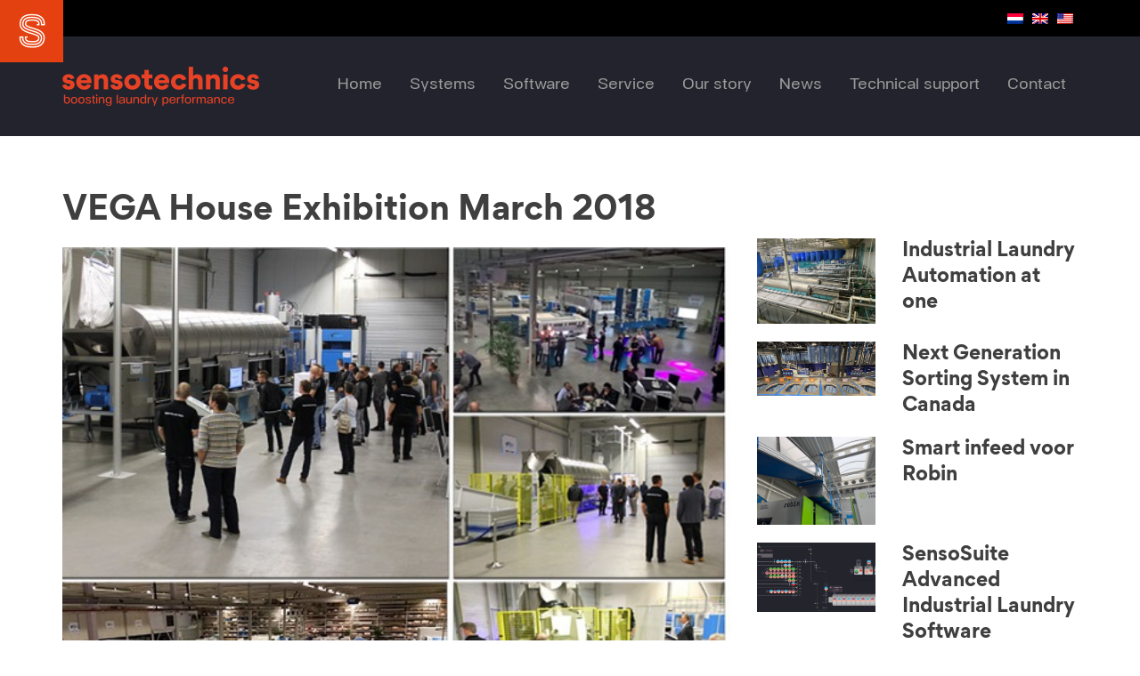

--- FILE ---
content_type: text/html; charset=UTF-8
request_url: https://sensotechnics.com/vega-house-exhibition/
body_size: 10616
content:
<!DOCTYPE html>
<html lang="nl">
  <head>
    <meta name='robots' content='index, follow, max-image-preview:large, max-snippet:-1, max-video-preview:-1' />
	<style>img:is([sizes="auto" i], [sizes^="auto," i]) { contain-intrinsic-size: 3000px 1500px }</style>
	<link rel="alternate" hreflang="nl-nl" href="https://sensotechnics.nl/vega-house-exhibition-2018/" />
<link rel="alternate" hreflang="en-us" href="https://sensotechnics.com/vega-house-exhibition/" />
<link rel="alternate" hreflang="x-default" href="https://sensotechnics.nl/vega-house-exhibition-2018/" />

	<!-- This site is optimized with the Yoast SEO plugin v22.7 - https://yoast.com/wordpress/plugins/seo/ -->
	<title>VEGA House Exhibition March 2018 - Senso Technics</title>
	<meta name="description" content="Vega House exibtion at March 2018 Vega Systems organise their VEGA HOUSE Exibtion. Senso Technics is one of the parties to visit." />
	<link rel="canonical" href="https://sensotechnics.com/vega-house-exhibition/" />
	<meta property="og:locale" content="en_US" />
	<meta property="og:type" content="article" />
	<meta property="og:title" content="VEGA House Exhibition March 2018 - Senso Technics" />
	<meta property="og:description" content="Vega House exibtion at March 2018 Vega Systems organise their VEGA HOUSE Exibtion. Senso Technics is one of the parties to visit." />
	<meta property="og:url" content="https://sensotechnics.com/vega-house-exhibition/" />
	<meta property="og:site_name" content="Senso Technics" />
	<meta property="article:author" content="https://www.facebook.com/SensoTechnics.BV/" />
	<meta property="article:published_time" content="2018-03-19T16:01:43+00:00" />
	<meta property="article:modified_time" content="2020-10-27T08:52:58+00:00" />
	<meta name="author" content="Louise van der Horst" />
	<meta name="twitter:card" content="summary_large_image" />
	<meta name="twitter:label1" content="Written by" />
	<meta name="twitter:data1" content="Louise van der Horst" />
	<script type="application/ld+json" class="yoast-schema-graph">{"@context":"https://schema.org","@graph":[{"@type":"WebPage","@id":"https://sensotechnics.com/vega-house-exhibition/","url":"https://sensotechnics.com/vega-house-exhibition/","name":"VEGA House Exhibition March 2018 - Senso Technics","isPartOf":{"@id":"https://sensotechnics.com/#website"},"datePublished":"2018-03-19T16:01:43+00:00","dateModified":"2020-10-27T08:52:58+00:00","author":{"@id":"https://sensotechnics.com/#/schema/person/e2db7603daf5d20ba13bc7375950b1d1"},"description":"Vega House exibtion at March 2018 Vega Systems organise their VEGA HOUSE Exibtion. Senso Technics is one of the parties to visit.","breadcrumb":{"@id":"https://sensotechnics.com/vega-house-exhibition/#breadcrumb"},"inLanguage":"en-US","potentialAction":[{"@type":"ReadAction","target":["https://sensotechnics.com/vega-house-exhibition/"]}]},{"@type":"BreadcrumbList","@id":"https://sensotechnics.com/vega-house-exhibition/#breadcrumb","itemListElement":[{"@type":"ListItem","position":1,"name":"Home","item":"https://sensotechnics.com/"},{"@type":"ListItem","position":2,"name":"VEGA House Exhibition March 2018"}]},{"@type":"WebSite","@id":"https://sensotechnics.com/#website","url":"https://sensotechnics.com/","name":"Senso Technics","description":"","potentialAction":[{"@type":"SearchAction","target":{"@type":"EntryPoint","urlTemplate":"https://sensotechnics.com/?s={search_term_string}"},"query-input":"required name=search_term_string"}],"inLanguage":"en-US"},{"@type":"Person","@id":"https://sensotechnics.com/#/schema/person/e2db7603daf5d20ba13bc7375950b1d1","name":"Louise van der Horst","image":{"@type":"ImageObject","inLanguage":"en-US","@id":"https://sensotechnics.com/#/schema/person/image/","url":"https://secure.gravatar.com/avatar/e363c803771db2935838221f8adf29d6?s=96&d=mm&r=g","contentUrl":"https://secure.gravatar.com/avatar/e363c803771db2935838221f8adf29d6?s=96&d=mm&r=g","caption":"Louise van der Horst"},"sameAs":["http://www.sensotechnics.nl","https://www.facebook.com/SensoTechnics.BV/"]}]}</script>
	<!-- / Yoast SEO plugin. -->


<link rel='dns-prefetch' href='//sensotechnics.com' />
<link rel='dns-prefetch' href='//cdn.jsdelivr.net' />
<script type="text/javascript">
/* <![CDATA[ */
window._wpemojiSettings = {"baseUrl":"https:\/\/s.w.org\/images\/core\/emoji\/15.0.3\/72x72\/","ext":".png","svgUrl":"https:\/\/s.w.org\/images\/core\/emoji\/15.0.3\/svg\/","svgExt":".svg","source":{"concatemoji":"https:\/\/sensotechnics.com\/wp-includes\/js\/wp-emoji-release.min.js?ver=6.7.4"}};
/*! This file is auto-generated */
!function(i,n){var o,s,e;function c(e){try{var t={supportTests:e,timestamp:(new Date).valueOf()};sessionStorage.setItem(o,JSON.stringify(t))}catch(e){}}function p(e,t,n){e.clearRect(0,0,e.canvas.width,e.canvas.height),e.fillText(t,0,0);var t=new Uint32Array(e.getImageData(0,0,e.canvas.width,e.canvas.height).data),r=(e.clearRect(0,0,e.canvas.width,e.canvas.height),e.fillText(n,0,0),new Uint32Array(e.getImageData(0,0,e.canvas.width,e.canvas.height).data));return t.every(function(e,t){return e===r[t]})}function u(e,t,n){switch(t){case"flag":return n(e,"\ud83c\udff3\ufe0f\u200d\u26a7\ufe0f","\ud83c\udff3\ufe0f\u200b\u26a7\ufe0f")?!1:!n(e,"\ud83c\uddfa\ud83c\uddf3","\ud83c\uddfa\u200b\ud83c\uddf3")&&!n(e,"\ud83c\udff4\udb40\udc67\udb40\udc62\udb40\udc65\udb40\udc6e\udb40\udc67\udb40\udc7f","\ud83c\udff4\u200b\udb40\udc67\u200b\udb40\udc62\u200b\udb40\udc65\u200b\udb40\udc6e\u200b\udb40\udc67\u200b\udb40\udc7f");case"emoji":return!n(e,"\ud83d\udc26\u200d\u2b1b","\ud83d\udc26\u200b\u2b1b")}return!1}function f(e,t,n){var r="undefined"!=typeof WorkerGlobalScope&&self instanceof WorkerGlobalScope?new OffscreenCanvas(300,150):i.createElement("canvas"),a=r.getContext("2d",{willReadFrequently:!0}),o=(a.textBaseline="top",a.font="600 32px Arial",{});return e.forEach(function(e){o[e]=t(a,e,n)}),o}function t(e){var t=i.createElement("script");t.src=e,t.defer=!0,i.head.appendChild(t)}"undefined"!=typeof Promise&&(o="wpEmojiSettingsSupports",s=["flag","emoji"],n.supports={everything:!0,everythingExceptFlag:!0},e=new Promise(function(e){i.addEventListener("DOMContentLoaded",e,{once:!0})}),new Promise(function(t){var n=function(){try{var e=JSON.parse(sessionStorage.getItem(o));if("object"==typeof e&&"number"==typeof e.timestamp&&(new Date).valueOf()<e.timestamp+604800&&"object"==typeof e.supportTests)return e.supportTests}catch(e){}return null}();if(!n){if("undefined"!=typeof Worker&&"undefined"!=typeof OffscreenCanvas&&"undefined"!=typeof URL&&URL.createObjectURL&&"undefined"!=typeof Blob)try{var e="postMessage("+f.toString()+"("+[JSON.stringify(s),u.toString(),p.toString()].join(",")+"));",r=new Blob([e],{type:"text/javascript"}),a=new Worker(URL.createObjectURL(r),{name:"wpTestEmojiSupports"});return void(a.onmessage=function(e){c(n=e.data),a.terminate(),t(n)})}catch(e){}c(n=f(s,u,p))}t(n)}).then(function(e){for(var t in e)n.supports[t]=e[t],n.supports.everything=n.supports.everything&&n.supports[t],"flag"!==t&&(n.supports.everythingExceptFlag=n.supports.everythingExceptFlag&&n.supports[t]);n.supports.everythingExceptFlag=n.supports.everythingExceptFlag&&!n.supports.flag,n.DOMReady=!1,n.readyCallback=function(){n.DOMReady=!0}}).then(function(){return e}).then(function(){var e;n.supports.everything||(n.readyCallback(),(e=n.source||{}).concatemoji?t(e.concatemoji):e.wpemoji&&e.twemoji&&(t(e.twemoji),t(e.wpemoji)))}))}((window,document),window._wpemojiSettings);
/* ]]> */
</script>
<style id='wp-emoji-styles-inline-css' type='text/css'>

	img.wp-smiley, img.emoji {
		display: inline !important;
		border: none !important;
		box-shadow: none !important;
		height: 1em !important;
		width: 1em !important;
		margin: 0 0.07em !important;
		vertical-align: -0.1em !important;
		background: none !important;
		padding: 0 !important;
	}
</style>
<link rel='stylesheet' id='wp-block-library-css' href='https://sensotechnics.com/wp-includes/css/dist/block-library/style.min.css?ver=6.7.4' type='text/css' media='all' />
<style id='classic-theme-styles-inline-css' type='text/css'>
/*! This file is auto-generated */
.wp-block-button__link{color:#fff;background-color:#32373c;border-radius:9999px;box-shadow:none;text-decoration:none;padding:calc(.667em + 2px) calc(1.333em + 2px);font-size:1.125em}.wp-block-file__button{background:#32373c;color:#fff;text-decoration:none}
</style>
<style id='global-styles-inline-css' type='text/css'>
:root{--wp--preset--aspect-ratio--square: 1;--wp--preset--aspect-ratio--4-3: 4/3;--wp--preset--aspect-ratio--3-4: 3/4;--wp--preset--aspect-ratio--3-2: 3/2;--wp--preset--aspect-ratio--2-3: 2/3;--wp--preset--aspect-ratio--16-9: 16/9;--wp--preset--aspect-ratio--9-16: 9/16;--wp--preset--color--black: #000000;--wp--preset--color--cyan-bluish-gray: #abb8c3;--wp--preset--color--white: #ffffff;--wp--preset--color--pale-pink: #f78da7;--wp--preset--color--vivid-red: #cf2e2e;--wp--preset--color--luminous-vivid-orange: #ff6900;--wp--preset--color--luminous-vivid-amber: #fcb900;--wp--preset--color--light-green-cyan: #7bdcb5;--wp--preset--color--vivid-green-cyan: #00d084;--wp--preset--color--pale-cyan-blue: #8ed1fc;--wp--preset--color--vivid-cyan-blue: #0693e3;--wp--preset--color--vivid-purple: #9b51e0;--wp--preset--gradient--vivid-cyan-blue-to-vivid-purple: linear-gradient(135deg,rgba(6,147,227,1) 0%,rgb(155,81,224) 100%);--wp--preset--gradient--light-green-cyan-to-vivid-green-cyan: linear-gradient(135deg,rgb(122,220,180) 0%,rgb(0,208,130) 100%);--wp--preset--gradient--luminous-vivid-amber-to-luminous-vivid-orange: linear-gradient(135deg,rgba(252,185,0,1) 0%,rgba(255,105,0,1) 100%);--wp--preset--gradient--luminous-vivid-orange-to-vivid-red: linear-gradient(135deg,rgba(255,105,0,1) 0%,rgb(207,46,46) 100%);--wp--preset--gradient--very-light-gray-to-cyan-bluish-gray: linear-gradient(135deg,rgb(238,238,238) 0%,rgb(169,184,195) 100%);--wp--preset--gradient--cool-to-warm-spectrum: linear-gradient(135deg,rgb(74,234,220) 0%,rgb(151,120,209) 20%,rgb(207,42,186) 40%,rgb(238,44,130) 60%,rgb(251,105,98) 80%,rgb(254,248,76) 100%);--wp--preset--gradient--blush-light-purple: linear-gradient(135deg,rgb(255,206,236) 0%,rgb(152,150,240) 100%);--wp--preset--gradient--blush-bordeaux: linear-gradient(135deg,rgb(254,205,165) 0%,rgb(254,45,45) 50%,rgb(107,0,62) 100%);--wp--preset--gradient--luminous-dusk: linear-gradient(135deg,rgb(255,203,112) 0%,rgb(199,81,192) 50%,rgb(65,88,208) 100%);--wp--preset--gradient--pale-ocean: linear-gradient(135deg,rgb(255,245,203) 0%,rgb(182,227,212) 50%,rgb(51,167,181) 100%);--wp--preset--gradient--electric-grass: linear-gradient(135deg,rgb(202,248,128) 0%,rgb(113,206,126) 100%);--wp--preset--gradient--midnight: linear-gradient(135deg,rgb(2,3,129) 0%,rgb(40,116,252) 100%);--wp--preset--font-size--small: 13px;--wp--preset--font-size--medium: 20px;--wp--preset--font-size--large: 36px;--wp--preset--font-size--x-large: 42px;--wp--preset--spacing--20: 0.44rem;--wp--preset--spacing--30: 0.67rem;--wp--preset--spacing--40: 1rem;--wp--preset--spacing--50: 1.5rem;--wp--preset--spacing--60: 2.25rem;--wp--preset--spacing--70: 3.38rem;--wp--preset--spacing--80: 5.06rem;--wp--preset--shadow--natural: 6px 6px 9px rgba(0, 0, 0, 0.2);--wp--preset--shadow--deep: 12px 12px 50px rgba(0, 0, 0, 0.4);--wp--preset--shadow--sharp: 6px 6px 0px rgba(0, 0, 0, 0.2);--wp--preset--shadow--outlined: 6px 6px 0px -3px rgba(255, 255, 255, 1), 6px 6px rgba(0, 0, 0, 1);--wp--preset--shadow--crisp: 6px 6px 0px rgba(0, 0, 0, 1);}:where(.is-layout-flex){gap: 0.5em;}:where(.is-layout-grid){gap: 0.5em;}body .is-layout-flex{display: flex;}.is-layout-flex{flex-wrap: wrap;align-items: center;}.is-layout-flex > :is(*, div){margin: 0;}body .is-layout-grid{display: grid;}.is-layout-grid > :is(*, div){margin: 0;}:where(.wp-block-columns.is-layout-flex){gap: 2em;}:where(.wp-block-columns.is-layout-grid){gap: 2em;}:where(.wp-block-post-template.is-layout-flex){gap: 1.25em;}:where(.wp-block-post-template.is-layout-grid){gap: 1.25em;}.has-black-color{color: var(--wp--preset--color--black) !important;}.has-cyan-bluish-gray-color{color: var(--wp--preset--color--cyan-bluish-gray) !important;}.has-white-color{color: var(--wp--preset--color--white) !important;}.has-pale-pink-color{color: var(--wp--preset--color--pale-pink) !important;}.has-vivid-red-color{color: var(--wp--preset--color--vivid-red) !important;}.has-luminous-vivid-orange-color{color: var(--wp--preset--color--luminous-vivid-orange) !important;}.has-luminous-vivid-amber-color{color: var(--wp--preset--color--luminous-vivid-amber) !important;}.has-light-green-cyan-color{color: var(--wp--preset--color--light-green-cyan) !important;}.has-vivid-green-cyan-color{color: var(--wp--preset--color--vivid-green-cyan) !important;}.has-pale-cyan-blue-color{color: var(--wp--preset--color--pale-cyan-blue) !important;}.has-vivid-cyan-blue-color{color: var(--wp--preset--color--vivid-cyan-blue) !important;}.has-vivid-purple-color{color: var(--wp--preset--color--vivid-purple) !important;}.has-black-background-color{background-color: var(--wp--preset--color--black) !important;}.has-cyan-bluish-gray-background-color{background-color: var(--wp--preset--color--cyan-bluish-gray) !important;}.has-white-background-color{background-color: var(--wp--preset--color--white) !important;}.has-pale-pink-background-color{background-color: var(--wp--preset--color--pale-pink) !important;}.has-vivid-red-background-color{background-color: var(--wp--preset--color--vivid-red) !important;}.has-luminous-vivid-orange-background-color{background-color: var(--wp--preset--color--luminous-vivid-orange) !important;}.has-luminous-vivid-amber-background-color{background-color: var(--wp--preset--color--luminous-vivid-amber) !important;}.has-light-green-cyan-background-color{background-color: var(--wp--preset--color--light-green-cyan) !important;}.has-vivid-green-cyan-background-color{background-color: var(--wp--preset--color--vivid-green-cyan) !important;}.has-pale-cyan-blue-background-color{background-color: var(--wp--preset--color--pale-cyan-blue) !important;}.has-vivid-cyan-blue-background-color{background-color: var(--wp--preset--color--vivid-cyan-blue) !important;}.has-vivid-purple-background-color{background-color: var(--wp--preset--color--vivid-purple) !important;}.has-black-border-color{border-color: var(--wp--preset--color--black) !important;}.has-cyan-bluish-gray-border-color{border-color: var(--wp--preset--color--cyan-bluish-gray) !important;}.has-white-border-color{border-color: var(--wp--preset--color--white) !important;}.has-pale-pink-border-color{border-color: var(--wp--preset--color--pale-pink) !important;}.has-vivid-red-border-color{border-color: var(--wp--preset--color--vivid-red) !important;}.has-luminous-vivid-orange-border-color{border-color: var(--wp--preset--color--luminous-vivid-orange) !important;}.has-luminous-vivid-amber-border-color{border-color: var(--wp--preset--color--luminous-vivid-amber) !important;}.has-light-green-cyan-border-color{border-color: var(--wp--preset--color--light-green-cyan) !important;}.has-vivid-green-cyan-border-color{border-color: var(--wp--preset--color--vivid-green-cyan) !important;}.has-pale-cyan-blue-border-color{border-color: var(--wp--preset--color--pale-cyan-blue) !important;}.has-vivid-cyan-blue-border-color{border-color: var(--wp--preset--color--vivid-cyan-blue) !important;}.has-vivid-purple-border-color{border-color: var(--wp--preset--color--vivid-purple) !important;}.has-vivid-cyan-blue-to-vivid-purple-gradient-background{background: var(--wp--preset--gradient--vivid-cyan-blue-to-vivid-purple) !important;}.has-light-green-cyan-to-vivid-green-cyan-gradient-background{background: var(--wp--preset--gradient--light-green-cyan-to-vivid-green-cyan) !important;}.has-luminous-vivid-amber-to-luminous-vivid-orange-gradient-background{background: var(--wp--preset--gradient--luminous-vivid-amber-to-luminous-vivid-orange) !important;}.has-luminous-vivid-orange-to-vivid-red-gradient-background{background: var(--wp--preset--gradient--luminous-vivid-orange-to-vivid-red) !important;}.has-very-light-gray-to-cyan-bluish-gray-gradient-background{background: var(--wp--preset--gradient--very-light-gray-to-cyan-bluish-gray) !important;}.has-cool-to-warm-spectrum-gradient-background{background: var(--wp--preset--gradient--cool-to-warm-spectrum) !important;}.has-blush-light-purple-gradient-background{background: var(--wp--preset--gradient--blush-light-purple) !important;}.has-blush-bordeaux-gradient-background{background: var(--wp--preset--gradient--blush-bordeaux) !important;}.has-luminous-dusk-gradient-background{background: var(--wp--preset--gradient--luminous-dusk) !important;}.has-pale-ocean-gradient-background{background: var(--wp--preset--gradient--pale-ocean) !important;}.has-electric-grass-gradient-background{background: var(--wp--preset--gradient--electric-grass) !important;}.has-midnight-gradient-background{background: var(--wp--preset--gradient--midnight) !important;}.has-small-font-size{font-size: var(--wp--preset--font-size--small) !important;}.has-medium-font-size{font-size: var(--wp--preset--font-size--medium) !important;}.has-large-font-size{font-size: var(--wp--preset--font-size--large) !important;}.has-x-large-font-size{font-size: var(--wp--preset--font-size--x-large) !important;}
:where(.wp-block-post-template.is-layout-flex){gap: 1.25em;}:where(.wp-block-post-template.is-layout-grid){gap: 1.25em;}
:where(.wp-block-columns.is-layout-flex){gap: 2em;}:where(.wp-block-columns.is-layout-grid){gap: 2em;}
:root :where(.wp-block-pullquote){font-size: 1.5em;line-height: 1.6;}
</style>
<link rel='stylesheet' id='contact-form-7-css' href='https://sensotechnics.com/wp-content/plugins/contact-form-7/includes/css/styles.css?ver=6.1' type='text/css' media='all' />
<link rel='stylesheet' id='wpml-legacy-horizontal-list-0-css' href='https://sensotechnics.com/wp-content/plugins/sitepress-multilingual-cms/templates/language-switchers/legacy-list-horizontal/style.min.css?ver=1' type='text/css' media='all' />
<style id='wpml-legacy-horizontal-list-0-inline-css' type='text/css'>
.wpml-ls-statics-shortcode_actions{background-color:#ffffff;}.wpml-ls-statics-shortcode_actions, .wpml-ls-statics-shortcode_actions .wpml-ls-sub-menu, .wpml-ls-statics-shortcode_actions a {border-color:#cdcdcd;}.wpml-ls-statics-shortcode_actions a, .wpml-ls-statics-shortcode_actions .wpml-ls-sub-menu a, .wpml-ls-statics-shortcode_actions .wpml-ls-sub-menu a:link, .wpml-ls-statics-shortcode_actions li:not(.wpml-ls-current-language) .wpml-ls-link, .wpml-ls-statics-shortcode_actions li:not(.wpml-ls-current-language) .wpml-ls-link:link {color:#444444;background-color:#ffffff;}.wpml-ls-statics-shortcode_actions .wpml-ls-sub-menu a:hover,.wpml-ls-statics-shortcode_actions .wpml-ls-sub-menu a:focus, .wpml-ls-statics-shortcode_actions .wpml-ls-sub-menu a:link:hover, .wpml-ls-statics-shortcode_actions .wpml-ls-sub-menu a:link:focus {color:#000000;background-color:#eeeeee;}.wpml-ls-statics-shortcode_actions .wpml-ls-current-language > a {color:#444444;background-color:#ffffff;}.wpml-ls-statics-shortcode_actions .wpml-ls-current-language:hover>a, .wpml-ls-statics-shortcode_actions .wpml-ls-current-language>a:focus {color:#000000;background-color:#eeeeee;}
</style>
<link rel='stylesheet' id='noticer-css-css' href='https://sensotechnics.com/wp-content/plugins/brandboosters-wp/noticer/noticer.css?v1_1_18&#038;ver=6.7.4' type='text/css' media='all' />
<script type="text/javascript" src="https://cdn.jsdelivr.net/npm/js-cookie@3.0.1/dist/js.cookie.min.js?ver=6.7.4" id="noticer-cookie-js-js"></script>
<script type="text/javascript" src="https://sensotechnics.com/wp-includes/js/jquery/jquery.min.js?ver=3.7.1" id="jquery-core-js"></script>
<script type="text/javascript" src="https://sensotechnics.com/wp-includes/js/jquery/jquery-migrate.min.js?ver=3.4.1" id="jquery-migrate-js"></script>
<script type="text/javascript" id="noticer-js-js-extra">
/* <![CDATA[ */
var noticer_js_object = {"banner_enabled":"","banner_start":null,"banner_end":null,"banner_cookie_enabled":"","banner_cookie_duration":null,"banner_cookie_duration_minutes":null,"banner_cookie_hash":"18f05aeddc212b523b40818fa2b87b33","popup_enabled":"","popup_start":null,"popup_end":null,"popup_cookie_enabled":"","popup_cookie_duration":null,"popup_cookie_duration_minutes":null,"popup_cookie_hash":"18f05aeddc212b523b40818fa2b87b33"};
/* ]]> */
</script>
<script type="text/javascript" src="https://sensotechnics.com/wp-content/plugins/brandboosters-wp/noticer/noticer.js?v1_1_18&amp;ver=6.7.4" id="noticer-js-js"></script>
<script type="text/javascript" id="wpml-browser-redirect-js-extra">
/* <![CDATA[ */
var wpml_browser_redirect_params = {"pageLanguage":"en","languageUrls":{"nl_nl":"https:\/\/sensotechnics.nl\/vega-house-exhibition-2018\/","nl":"https:\/\/sensotechnics.nl\/vega-house-exhibition-2018\/","en_us":"https:\/\/sensotechnics.com\/vega-house-exhibition\/","en":"https:\/\/sensotechnics.com\/vega-house-exhibition\/","us":"https:\/\/sensotechnics.com\/vega-house-exhibition\/"},"cookie":{"name":"_icl_visitor_lang_js","domain":"sensotechnics.com","path":"\/","expiration":24}};
/* ]]> */
</script>
<script type="text/javascript" src="https://sensotechnics.com/wp-content/plugins/sitepress-multilingual-cms/dist/js/browser-redirect/app.js?ver=474000" id="wpml-browser-redirect-js"></script>
<script type="text/javascript" id="wpml-xdomain-data-js-extra">
/* <![CDATA[ */
var wpml_xdomain_data = {"css_selector":"wpml-ls-item","ajax_url":"https:\/\/sensotechnics.com\/wp-admin\/admin-ajax.php","current_lang":"en","_nonce":"7a3ff785d5"};
/* ]]> */
</script>
<script type="text/javascript" src="https://sensotechnics.com/wp-content/plugins/sitepress-multilingual-cms/res/js/xdomain-data.js?ver=474000" id="wpml-xdomain-data-js" defer="defer" data-wp-strategy="defer"></script>
<link rel="https://api.w.org/" href="https://sensotechnics.com/wp-json/" /><link rel="alternate" title="JSON" type="application/json" href="https://sensotechnics.com/wp-json/wp/v2/posts/4298" /><link rel="EditURI" type="application/rsd+xml" title="RSD" href="https://sensotechnics.com/xmlrpc.php?rsd" />
<meta name="generator" content="WordPress 6.7.4" />
<link rel='shortlink' href='https://sensotechnics.com/?p=4298' />
<link rel="alternate" title="oEmbed (JSON)" type="application/json+oembed" href="https://sensotechnics.com/wp-json/oembed/1.0/embed?url=https%3A%2F%2Fsensotechnics.com%2Fvega-house-exhibition%2F" />
<link rel="alternate" title="oEmbed (XML)" type="text/xml+oembed" href="https://sensotechnics.com/wp-json/oembed/1.0/embed?url=https%3A%2F%2Fsensotechnics.com%2Fvega-house-exhibition%2F&#038;format=xml" />
<meta name="generator" content="WPML ver:4.7.4 stt:39,1;" />

		<!-- GA Google Analytics @ https://m0n.co/ga -->
		<script async src="https://www.googletagmanager.com/gtag/js?id=UA-83607098-1"></script>
		<script>
			window.dataLayer = window.dataLayer || [];
			function gtag(){dataLayer.push(arguments);}
			gtag('js', new Date());
			gtag('config', 'UA-83607098-1');
		</script>

	<script type="text/javascript" src="https://secure.team8save.com/js/203449.js" ></script>
<noscript><img alt="" src="https://secure.team8save.com/203449.png" style="display:none;" /></noscript><link rel="icon" href="https://sensotechnics.com/wp-content/uploads/2019/05/cropped-favicon-32x32.png" sizes="32x32" />
<link rel="icon" href="https://sensotechnics.com/wp-content/uploads/2019/05/cropped-favicon-192x192.png" sizes="192x192" />
<link rel="apple-touch-icon" href="https://sensotechnics.com/wp-content/uploads/2019/05/cropped-favicon-180x180.png" />
<meta name="msapplication-TileImage" content="https://sensotechnics.com/wp-content/uploads/2019/05/cropped-favicon-270x270.png" />
		<style type="text/css" id="wp-custom-css">
			/*
Je kunt hier je eigen CSS toevoegen.

Klik op het help icoon om meer te leren.
*/
.inline-block {
    display: inline-block;
}		</style>
		    <meta charset="utf-8">
    <meta http-equiv="X-UA-Compatible" content="IE=edge">
    <meta name="viewport" content="width=device-width, initial-scale=1">
    <meta content='width=device-width, initial-scale=1.0, maximum-scale=1.0, user-scalable=0' name='viewport' />
    <script src="//ajax.googleapis.com/ajax/libs/jquery/1.10.2/jquery.min.js"></script>
    <title>Senso Technics</title>
    <link rel="stylesheet" type="text/css" href="https://sensotechnics.com/wp-content/themes/SensoTechnics/010000/css/bootstrap.css">
    <link rel="stylesheet" type="text/css" href="https://sensotechnics.com/wp-content/themes/SensoTechnics/010000/css/style.css?v1.2">
  </head>
  <body>
    <img src="https://sensotechnics.com/wp-content/themes/SensoTechnics/010000/img/icon-top-left.png" alt="Icon Senso Technics" class="top-left-icon">
    <header>
      <div class="topbar">
        <div class="container">
          <div class="row">
            <div class="col-sm-24">
			                  <div id="lang_sel_list" class="lang_sel_list_horizontal">
                    <ul>
                        <li class="icl-nl">
                            <a href="https://sensotechnics.nl/" class="lang_sel_other">
                                <img class="iclflag" src="/wp-content/plugins/sitepress-multilingual-cms/res/flags/nl.png" alt="nl" title="Nederlands">&nbsp;
                            </a>
                        </li>
                        <li class="icl-en">
                            <a href="https://sensotechnics.com/" class="lang_sel_sel">
                                <img class="iclflag" src="/wp-content/plugins/sitepress-multilingual-cms/res/flags/en.png" alt="en" title="English">&nbsp;
                            </a>
                        </li>
                        <li class="icl-us">
                            <a href="https://sensotechnics.com/contact-us" class="lang_sel_sel">
                                <img class="iclflag" src="/wp-content/plugins/sitepress-multilingual-cms/res/flags/us.png" alt="en" title="English">&nbsp;
                            </a>
                        </li>
                        
                    </ul>
                </div>
            </div>
          </div>
        </div>
      </div>
      <div class="menu">
        <div class="container">
          <div class="row">
            <div class="col-md-6 col-xs-12">
              <a href="https://sensotechnics.com">
                <img src="https://sensotechnics.com/wp-content/themes/SensoTechnics/010000/img/logo.png">
              </a>
            </div>
            <div class="col-md-18 col-xs-12">
              <div class="desktopmenu">
                <div class="menu-menu-en-container"><ul id="menu-menu-en" class="menu"><li id="menu-item-610" class="menu-item menu-item-type-post_type menu-item-object-page menu-item-home menu-item-610"><a href="https://sensotechnics.com/">Home</a></li>
<li id="menu-item-5510" class="menu-item menu-item-type-post_type menu-item-object-page menu-item-has-children menu-item-5510"><a href="https://sensotechnics.com/laundry-systems/">Systems</a>
<ul class="sub-menu">
	<li id="menu-item-3105" class="menu-item menu-item-type-post_type menu-item-object-page menu-item-3105"><a href="https://sensotechnics.com/laundry-systems/internal-logistics/">Internal Logistics</a></li>
	<li id="menu-item-3118" class="menu-item menu-item-type-post_type menu-item-object-page menu-item-3118"><a href="https://sensotechnics.com/laundry-systems/sorting-systems/">Sorting systems</a></li>
</ul>
</li>
<li id="menu-item-3129" class="menu-item menu-item-type-post_type menu-item-object-page menu-item-has-children menu-item-3129"><a href="https://sensotechnics.com/laundry-software/">Software</a>
<ul class="sub-menu">
	<li id="menu-item-5950" class="menu-item menu-item-type-post_type menu-item-object-page menu-item-5950"><a href="https://sensotechnics.com/control-tunnel-washer/">Control tunnel washer</a></li>
	<li id="menu-item-6138" class="menu-item menu-item-type-post_type menu-item-object-page menu-item-6138"><a href="https://sensotechnics.com/control-for-dryers/">Control dryer</a></li>
</ul>
</li>
<li id="menu-item-3141" class="menu-item menu-item-type-post_type menu-item-object-page menu-item-3141"><a href="https://sensotechnics.com/service/">Service</a></li>
<li id="menu-item-868" class="menu-item menu-item-type-post_type menu-item-object-page menu-item-has-children menu-item-868"><a href="https://sensotechnics.com/our-story/">Our story</a>
<ul class="sub-menu">
	<li id="menu-item-1729" class="menu-item menu-item-type-post_type menu-item-object-page menu-item-1729"><a href="https://sensotechnics.com/our-story/our-customers/">Our Customers</a></li>
	<li id="menu-item-1945" class="menu-item menu-item-type-post_type menu-item-object-page menu-item-1945"><a href="https://sensotechnics.com/our-story/partners/">Partners &#038; Suppliers</a></li>
	<li id="menu-item-1100" class="menu-item menu-item-type-post_type menu-item-object-page menu-item-1100"><a href="https://sensotechnics.com/our-story/corporate-social-responsibility/">Corporate social responsibility</a></li>
	<li id="menu-item-3170" class="menu-item menu-item-type-post_type menu-item-object-page menu-item-3170"><a href="https://sensotechnics.com/our-story/visiting-senso-technics/">Visiting Senso Technics</a></li>
</ul>
</li>
<li id="menu-item-703" class="menu-item menu-item-type-post_type menu-item-object-page menu-item-703"><a href="https://sensotechnics.com/news/">News</a></li>
<li id="menu-item-869" class="menu-item menu-item-type-post_type menu-item-object-page menu-item-869"><a href="https://sensotechnics.com/support/">Technical support</a></li>
<li id="menu-item-714" class="menu-item menu-item-type-post_type menu-item-object-page menu-item-714"><a href="https://sensotechnics.com/contact/">Contact</a></li>
</ul></div>              </div>
              <img src="https://sensotechnics.com/wp-content/themes/SensoTechnics/010000/img/hamburger.png" class="hamburger">
            </div>
          </div>
        </div>
      </div>
      <div class="mobilemenu">
        <div class="menu-menu-en-container"><ul id="menu-menu-en-1" class="menu"><li class="menu-item menu-item-type-post_type menu-item-object-page menu-item-home menu-item-610"><a href="https://sensotechnics.com/">Home</a></li>
<li class="menu-item menu-item-type-post_type menu-item-object-page menu-item-has-children menu-item-5510"><a href="https://sensotechnics.com/laundry-systems/">Systems</a>
<ul class="sub-menu">
	<li class="menu-item menu-item-type-post_type menu-item-object-page menu-item-3105"><a href="https://sensotechnics.com/laundry-systems/internal-logistics/">Internal Logistics</a></li>
	<li class="menu-item menu-item-type-post_type menu-item-object-page menu-item-3118"><a href="https://sensotechnics.com/laundry-systems/sorting-systems/">Sorting systems</a></li>
</ul>
</li>
<li class="menu-item menu-item-type-post_type menu-item-object-page menu-item-has-children menu-item-3129"><a href="https://sensotechnics.com/laundry-software/">Software</a>
<ul class="sub-menu">
	<li class="menu-item menu-item-type-post_type menu-item-object-page menu-item-5950"><a href="https://sensotechnics.com/control-tunnel-washer/">Control tunnel washer</a></li>
	<li class="menu-item menu-item-type-post_type menu-item-object-page menu-item-6138"><a href="https://sensotechnics.com/control-for-dryers/">Control dryer</a></li>
</ul>
</li>
<li class="menu-item menu-item-type-post_type menu-item-object-page menu-item-3141"><a href="https://sensotechnics.com/service/">Service</a></li>
<li class="menu-item menu-item-type-post_type menu-item-object-page menu-item-has-children menu-item-868"><a href="https://sensotechnics.com/our-story/">Our story</a>
<ul class="sub-menu">
	<li class="menu-item menu-item-type-post_type menu-item-object-page menu-item-1729"><a href="https://sensotechnics.com/our-story/our-customers/">Our Customers</a></li>
	<li class="menu-item menu-item-type-post_type menu-item-object-page menu-item-1945"><a href="https://sensotechnics.com/our-story/partners/">Partners &#038; Suppliers</a></li>
	<li class="menu-item menu-item-type-post_type menu-item-object-page menu-item-1100"><a href="https://sensotechnics.com/our-story/corporate-social-responsibility/">Corporate social responsibility</a></li>
	<li class="menu-item menu-item-type-post_type menu-item-object-page menu-item-3170"><a href="https://sensotechnics.com/our-story/visiting-senso-technics/">Visiting Senso Technics</a></li>
</ul>
</li>
<li class="menu-item menu-item-type-post_type menu-item-object-page menu-item-703"><a href="https://sensotechnics.com/news/">News</a></li>
<li class="menu-item menu-item-type-post_type menu-item-object-page menu-item-869"><a href="https://sensotechnics.com/support/">Technical support</a></li>
<li class="menu-item menu-item-type-post_type menu-item-object-page menu-item-714"><a href="https://sensotechnics.com/contact/">Contact</a></li>
</ul></div>      </div>
    </header>
<section class="singlerecent">
  <div class="container">
    <div class="row">
      <div class="col-md-16 col-xs-24 news">
        <h1 class="title">
          VEGA House Exhibition March 2018        </h1>
                <img src="https://sensotechnics.com/wp-content/uploads/2018/03/VEGA-HOUSE-EXHIBITION-2018-Senso-Technics-is-van-de-partij.jpg" class="header">
        <p>Vega Systems was pleased to invite interested parties to their VEGA HOUSE EXHIBTION 2018, hosted at Vega Sytems B.V. in Oss. Netherlands from Thursday 22nd until Saturday the 24th of March 2018. This event starts at 09.00 hours. Senso Technics was also one of the parties to visit during this event.</p>
<p><a href="https://www.vegasystems-group.com/2018/02/vega-house-exhibition-2018/" target="_blank" rel="noopener noreferrer">More information</a> | <a href="https://www.vegasystems-group.com/contact-us/" target="_blank" rel="noopener noreferrer">Register</a></p>
<p>During this event visitors have the change to see the factory and the product range in operation.</p>
<p>&nbsp;</p>
        <div class="visible-sm visible-xs">
                      <a href="http://sensotechnics.com/news/" style="font-family: 'VerbCondBlack';display: inline-block;border-radius: 2px;background-color: #8acb35;text-decoration: none;padding: 14px 15px 11px 15px;color: #fff;font-size: 16px">
              More news
            </a>
                  </div>
      </div>
      <div class="col-md-8 hidden-sm hidden-xs sidebar">
                  <div class="row line">
            <div class="col-md-10">
                            <a href="https://sensotechnics.com/industrial-laundry-automation-at-one/">
                <img src="https://sensotechnics.com/wp-content/uploads/2025/08/De-Blinde-Heereveen-scaled.jpg">
              </a>
            </div>
            <div class="col-md-14">
              <a href="https://sensotechnics.com/industrial-laundry-automation-at-one/">
                <h3>
                  Industrial Laundry Automation at one                </h3>
              </a>
            </div>
          </div>
                  <div class="row line">
            <div class="col-md-10">
                            <a href="https://sensotechnics.com/next-generation-sorting-system-in-canada/">
                <img src="https://sensotechnics.com/wp-content/uploads/2025/11/IMG-20251105-WA0006.jpg">
              </a>
            </div>
            <div class="col-md-14">
              <a href="https://sensotechnics.com/next-generation-sorting-system-in-canada/">
                <h3>
                  Next Generation Sorting System in Canada                </h3>
              </a>
            </div>
          </div>
                  <div class="row line">
            <div class="col-md-10">
                            <a href="https://sensotechnics.com/smart-infeed-voor-robin/">
                <img src="https://sensotechnics.com/wp-content/uploads/2025/10/Robins-Laundry-Robotics_Senso-Technics-scaled.jpg">
              </a>
            </div>
            <div class="col-md-14">
              <a href="https://sensotechnics.com/smart-infeed-voor-robin/">
                <h3>
                  Smart infeed voor Robin                </h3>
              </a>
            </div>
          </div>
                  <div class="row line">
            <div class="col-md-10">
                            <a href="https://sensotechnics.com/sensosuite-advanced-industrial-laundry-software/">
                <img src="https://sensotechnics.com/wp-content/uploads/2025/08/SensoSuite_Laundry-Performane-automation_2.png">
              </a>
            </div>
            <div class="col-md-14">
              <a href="https://sensotechnics.com/sensosuite-advanced-industrial-laundry-software/">
                <h3>
                  SensoSuite Advanced Industrial Laundry Software                </h3>
              </a>
            </div>
          </div>
                  <div class="row line">
            <div class="col-md-10">
                            <a href="https://sensotechnics.com/connect/">
                <img src="https://sensotechnics.com/wp-content/uploads/2025/08/Senso-Technics-connect-.png">
              </a>
            </div>
            <div class="col-md-14">
              <a href="https://sensotechnics.com/connect/">
                <h3>
                  Connect with Senso Technics                </h3>
              </a>
            </div>
          </div>
                <div class="row line">
          <div class="col-md-24" style="text-align:center">
                          <a href="http://sensotechnics.com/news/" style="font-family: 'VerbCondBlack';display: inline-block;border-radius: 2px;background-color: #8acb35;text-decoration: none;padding: 14px 15px 11px 15px;color: #fff;font-size: 16px;width:100%">
                More news
              </a>
                      </div>
        </div>
      </div>
    </div>
  </div>
</section>

<!--<div id="kerstPopup" class="kerst-popup">
  <div class="close-box" onclick="closeKerstPopup()"></div>
  <div class="inner">
    <h1>Fijne feestdagen en<br>een voorspoedig nieuwe jaar!</h1>
  </div>
</div>

<link href="https://fonts.googleapis.com/css?family=Caveat&display=swap" rel="stylesheet"> 

<style>
#kerstPopup {
  display: none;
}

.kerst-popup {
  position: fixed;
  z-index: 99;
  top: 0;
  left: 0;
  width: 100%;
  height: 100%;
  background: black;
  background: rgba(0,0,0,0.3);
  text-align: center;
  color: white;
  font-size: 16px;
  line-height: 55px;
}

.kerst-popup .close-box {
  position: fixed;
  z-index: 99;
  top: 0;
  left: 0;
  width: 100%;
  height: 100%;
}

.kerst-popup .inner {
  position: absolute;
  z-index: 100;
  width: 750px;
  height: 750px;
  left: calc(50% - 375px);
  top: calc(50% - 375px);
  border: 3px solid #E3410F;
  background: white;
  background-image: url('/wp-content/themes/SensoTechnics/010000/img/kerstboom.png');
  background-repeat: no-repeat;
  background-size: 400px;
  background-position: -25px 125px;
  padding: 15px;

  -webkit-box-sizing: border-box;
  -moz-box-sizing: border-box;
  box-sizing: border-box;
}

.kerst-popup .inner h1 {
  color: #E3410F;
  text-align: center;
  font-family: 'Caveat', cursive;
  margin-top: 75px;
  margin-left: 250px;
}

.kerst-popup .inner img {
  height: 400px;
}

@media(max-width:992px){
    .kerst-popup .inner {
        transform: scale(0.7);
    }
}

@media(max-width:768px){
    .kerst-popup .inner {
        transform: scale(0.4);
    }
}

</style>

<script>
var kerstPopupClosed = getKerstCookie('kerstPopupClosed');
if (kerstPopupClosed == "") {
  document.getElementById('kerstPopup').style.display = "initial";
}

function closeKerstPopup () {
  document.getElementById('kerstPopup').style.display = "none";
  setKerstCookie('kerstPopupClosed', 'true', 0);
}

function setKerstCookie(cname, cvalue, exmin) {
    var d = new Date();
    d.setTime(d.getTime() + (exmin*60*1000));
    var expires = "expires=" + d.toUTCString() + ";";

    if (exmin != 0) {
        document.cookie = cname + "=" + cvalue + ";" + expires + "path=/";
    }
    else {
        document.cookie = cname + "=" + cvalue + ";" + "path=/";
    }
}

function getKerstCookie(cname) {
    var name = cname + "=";
    var decodedCookie = decodeURIComponent(document.cookie);
    var ca = decodedCookie.split(';');
    for(var i = 0; i <ca.length; i++) {
        var c = ca[i];
        while (c.charAt(0) == ' ') {
            c = c.substring(1);
        }
        if (c.indexOf(name) == 0) {
            return c.substring(name.length, c.length);
        }
    }
    return "";
}
</script>-->



          <section class="block centerblock wit">
        <div class="container">
          <div class="row">
            <div class="col-md-16 col-md-offset-4">
              <h2>Boost your laundry performance</h2>
              <span class="subtitle">Contact Senso Technics </span>
              <div class="text">
                <p>Do you also want a smart solution for your industrial laundry? Are you curious whether you can perform better in terms of performance, production and happier customers? Please do not hesitate to contact us.</p>
              </div>
                              <a href="/contact/" class="btn">Contact</a>
                          </div>
          </div>
        </div>
      </section>
        <footer>
    	<div class="container">
    		<div class="row">
          <div class="col-md-8 col-xs-24">
            <img src="https://sensotechnics.com/wp-content/themes/SensoTechnics/010000/img/logo.png"><br /><br /><br /><br />
            Energieweg 13M<br />
            4143 HK Leerdam<br /><br />
            
                                      Phone: +31 88 42 62 300 <br />
              Support: +31 88 42 62 330 <br><br>
              Mail: <a href="mailto:info@sensotechnics.com">info@sensotechnics.com</a>
                      </div>
          <div class="col-md-8 col-xs-24 links">
            <div class="row">
                              <div class="col-md-12">
                                    <h3>Boosting laundry performance </h3>
                  <div class="menu-footer-menu-1-en-container"><ul id="menu-footer-menu-1-en" class="menu"><li id="menu-item-5511" class="menu-item menu-item-type-post_type menu-item-object-page menu-item-5511"><a href="https://sensotechnics.com/laundry-systems/">Systems</a></li>
<li id="menu-item-5512" class="menu-item menu-item-type-post_type menu-item-object-page menu-item-5512"><a href="https://sensotechnics.com/laundry-software/">Software</a></li>
<li id="menu-item-5513" class="menu-item menu-item-type-post_type menu-item-object-page menu-item-5513"><a href="https://sensotechnics.com/service/">Service</a></li>
</ul></div>                </div>
                <div class="col-md-12">
                                    <h3>About Senso Technics </h3>
                  <div class="menu-menu-footer-2-en-container"><ul id="menu-menu-footer-2-en" class="menu"><li id="menu-item-5514" class="menu-item menu-item-type-post_type menu-item-object-page menu-item-5514"><a href="https://sensotechnics.com/our-story/">Our story</a></li>
<li id="menu-item-5515" class="menu-item menu-item-type-post_type menu-item-object-page menu-item-5515"><a href="https://sensotechnics.com/news/">News</a></li>
<li id="menu-item-5516" class="menu-item menu-item-type-post_type menu-item-object-page menu-item-5516"><a href="https://sensotechnics.com/support/">Technical support</a></li>
<li id="menu-item-5518" class="menu-item menu-item-type-post_type menu-item-object-page menu-item-5518"><a href="https://sensotechnics.com/contact/">Contact</a></li>
<li id="menu-item-5959" class="menu-item menu-item-type-post_type menu-item-object-page menu-item-5959"><a href="https://sensotechnics.com/privacy/">Privacy</a></li>
</ul></div>                </div>
                          </div>
          </div>
          <div class="col-md-8 col-xs-24 newsletter">
                          <h3>Newsletter, please subscribe</h3>
                        <p>Subscribe for our digital newsletter.</p>

                          
<div class="wpcf7 no-js" id="wpcf7-f6751-o1" lang="nl-NL" dir="ltr" data-wpcf7-id="6751">
<div class="screen-reader-response"><p role="status" aria-live="polite" aria-atomic="true"></p> <ul></ul></div>
<form action="/vega-house-exhibition/#wpcf7-f6751-o1" method="post" class="wpcf7-form init" aria-label="Contactformulier" novalidate="novalidate" data-status="init">
<fieldset class="hidden-fields-container"><input type="hidden" name="_wpcf7" value="6751" /><input type="hidden" name="_wpcf7_version" value="6.1" /><input type="hidden" name="_wpcf7_locale" value="nl_NL" /><input type="hidden" name="_wpcf7_unit_tag" value="wpcf7-f6751-o1" /><input type="hidden" name="_wpcf7_container_post" value="0" /><input type="hidden" name="_wpcf7_posted_data_hash" value="" /><input type="hidden" name="_wpcf7_recaptcha_response" value="" />
</fieldset>
<label> Name
    <span class="wpcf7-form-control-wrap" data-name="your-name"><input size="40" maxlength="400" class="wpcf7-form-control wpcf7-text wpcf7-validates-as-required" autocomplete="name" aria-required="true" aria-invalid="false" value="" type="text" name="your-name" /></span> </label>

<label> E-mail
    <span class="wpcf7-form-control-wrap" data-name="your-email"><input size="40" maxlength="400" class="wpcf7-form-control wpcf7-email wpcf7-validates-as-required wpcf7-text wpcf7-validates-as-email" autocomplete="email" aria-required="true" aria-invalid="false" value="" type="email" name="your-email" /></span> </label>

<input class="wpcf7-form-control wpcf7-submit has-spinner" type="submit" value="Register" /><div class="wpcf7-response-output" aria-hidden="true"></div>
</form>
</div>
              <p class="reCAPTCHA-text">This site is protected by reCAPTCHA and the Google <a href="https://policies.google.com/privacy" target="_blank">Privacy Policy</a> and <a href="https://policies.google.com/terms" target="_blank">Terms of Service</a> apply.</p>
            
                      </div>
        </div>
    	</div>
    </footer>
    <div class="bottombar">
      <div class="container">
        <div class="row">
                    <div class="col-md-16">&copy; 2026 Sensotechnics BV - All rights reserved</div>
                    <div class="col-md-8">
            <a href="/disclaimer">Disclaimer</a>
            <a href="/privacy">Privacy statement</a>
          </div>
        </div>
      </div>
    </div>
    <script type="text/javascript" src="https://sensotechnics.com/wp-content/themes/SensoTechnics/010000/js/main.js"></script>
  	<script type="text/javascript" src="https://sensotechnics.com/wp-includes/js/dist/hooks.min.js?ver=4d63a3d491d11ffd8ac6" id="wp-hooks-js"></script>
<script type="text/javascript" src="https://sensotechnics.com/wp-includes/js/dist/i18n.min.js?ver=5e580eb46a90c2b997e6" id="wp-i18n-js"></script>
<script type="text/javascript" id="wp-i18n-js-after">
/* <![CDATA[ */
wp.i18n.setLocaleData( { 'text direction\u0004ltr': [ 'ltr' ] } );
/* ]]> */
</script>
<script type="text/javascript" src="https://sensotechnics.com/wp-content/plugins/contact-form-7/includes/swv/js/index.js?ver=6.1" id="swv-js"></script>
<script type="text/javascript" id="contact-form-7-js-before">
/* <![CDATA[ */
var wpcf7 = {
    "api": {
        "root": "https:\/\/sensotechnics.com\/wp-json\/",
        "namespace": "contact-form-7\/v1"
    }
};
/* ]]> */
</script>
<script type="text/javascript" src="https://sensotechnics.com/wp-content/plugins/contact-form-7/includes/js/index.js?ver=6.1" id="contact-form-7-js"></script>
<script type="text/javascript" src="https://www.google.com/recaptcha/api.js?render=6Ldp0GgpAAAAAMSKt13j-3NeUOlOeTan7evEp-m2&amp;ver=3.0" id="google-recaptcha-js"></script>
<script type="text/javascript" src="https://sensotechnics.com/wp-includes/js/dist/vendor/wp-polyfill.min.js?ver=3.15.0" id="wp-polyfill-js"></script>
<script type="text/javascript" id="wpcf7-recaptcha-js-before">
/* <![CDATA[ */
var wpcf7_recaptcha = {
    "sitekey": "6Ldp0GgpAAAAAMSKt13j-3NeUOlOeTan7evEp-m2",
    "actions": {
        "homepage": "homepage",
        "contactform": "contactform"
    }
};
/* ]]> */
</script>
<script type="text/javascript" src="https://sensotechnics.com/wp-content/plugins/contact-form-7/modules/recaptcha/index.js?ver=6.1" id="wpcf7-recaptcha-js"></script>
  </body>
</html>


--- FILE ---
content_type: text/html; charset=utf-8
request_url: https://www.google.com/recaptcha/api2/anchor?ar=1&k=6Ldp0GgpAAAAAMSKt13j-3NeUOlOeTan7evEp-m2&co=aHR0cHM6Ly9zZW5zb3RlY2huaWNzLmNvbTo0NDM.&hl=en&v=PoyoqOPhxBO7pBk68S4YbpHZ&size=invisible&anchor-ms=20000&execute-ms=30000&cb=3msotx6elu76
body_size: 48622
content:
<!DOCTYPE HTML><html dir="ltr" lang="en"><head><meta http-equiv="Content-Type" content="text/html; charset=UTF-8">
<meta http-equiv="X-UA-Compatible" content="IE=edge">
<title>reCAPTCHA</title>
<style type="text/css">
/* cyrillic-ext */
@font-face {
  font-family: 'Roboto';
  font-style: normal;
  font-weight: 400;
  font-stretch: 100%;
  src: url(//fonts.gstatic.com/s/roboto/v48/KFO7CnqEu92Fr1ME7kSn66aGLdTylUAMa3GUBHMdazTgWw.woff2) format('woff2');
  unicode-range: U+0460-052F, U+1C80-1C8A, U+20B4, U+2DE0-2DFF, U+A640-A69F, U+FE2E-FE2F;
}
/* cyrillic */
@font-face {
  font-family: 'Roboto';
  font-style: normal;
  font-weight: 400;
  font-stretch: 100%;
  src: url(//fonts.gstatic.com/s/roboto/v48/KFO7CnqEu92Fr1ME7kSn66aGLdTylUAMa3iUBHMdazTgWw.woff2) format('woff2');
  unicode-range: U+0301, U+0400-045F, U+0490-0491, U+04B0-04B1, U+2116;
}
/* greek-ext */
@font-face {
  font-family: 'Roboto';
  font-style: normal;
  font-weight: 400;
  font-stretch: 100%;
  src: url(//fonts.gstatic.com/s/roboto/v48/KFO7CnqEu92Fr1ME7kSn66aGLdTylUAMa3CUBHMdazTgWw.woff2) format('woff2');
  unicode-range: U+1F00-1FFF;
}
/* greek */
@font-face {
  font-family: 'Roboto';
  font-style: normal;
  font-weight: 400;
  font-stretch: 100%;
  src: url(//fonts.gstatic.com/s/roboto/v48/KFO7CnqEu92Fr1ME7kSn66aGLdTylUAMa3-UBHMdazTgWw.woff2) format('woff2');
  unicode-range: U+0370-0377, U+037A-037F, U+0384-038A, U+038C, U+038E-03A1, U+03A3-03FF;
}
/* math */
@font-face {
  font-family: 'Roboto';
  font-style: normal;
  font-weight: 400;
  font-stretch: 100%;
  src: url(//fonts.gstatic.com/s/roboto/v48/KFO7CnqEu92Fr1ME7kSn66aGLdTylUAMawCUBHMdazTgWw.woff2) format('woff2');
  unicode-range: U+0302-0303, U+0305, U+0307-0308, U+0310, U+0312, U+0315, U+031A, U+0326-0327, U+032C, U+032F-0330, U+0332-0333, U+0338, U+033A, U+0346, U+034D, U+0391-03A1, U+03A3-03A9, U+03B1-03C9, U+03D1, U+03D5-03D6, U+03F0-03F1, U+03F4-03F5, U+2016-2017, U+2034-2038, U+203C, U+2040, U+2043, U+2047, U+2050, U+2057, U+205F, U+2070-2071, U+2074-208E, U+2090-209C, U+20D0-20DC, U+20E1, U+20E5-20EF, U+2100-2112, U+2114-2115, U+2117-2121, U+2123-214F, U+2190, U+2192, U+2194-21AE, U+21B0-21E5, U+21F1-21F2, U+21F4-2211, U+2213-2214, U+2216-22FF, U+2308-230B, U+2310, U+2319, U+231C-2321, U+2336-237A, U+237C, U+2395, U+239B-23B7, U+23D0, U+23DC-23E1, U+2474-2475, U+25AF, U+25B3, U+25B7, U+25BD, U+25C1, U+25CA, U+25CC, U+25FB, U+266D-266F, U+27C0-27FF, U+2900-2AFF, U+2B0E-2B11, U+2B30-2B4C, U+2BFE, U+3030, U+FF5B, U+FF5D, U+1D400-1D7FF, U+1EE00-1EEFF;
}
/* symbols */
@font-face {
  font-family: 'Roboto';
  font-style: normal;
  font-weight: 400;
  font-stretch: 100%;
  src: url(//fonts.gstatic.com/s/roboto/v48/KFO7CnqEu92Fr1ME7kSn66aGLdTylUAMaxKUBHMdazTgWw.woff2) format('woff2');
  unicode-range: U+0001-000C, U+000E-001F, U+007F-009F, U+20DD-20E0, U+20E2-20E4, U+2150-218F, U+2190, U+2192, U+2194-2199, U+21AF, U+21E6-21F0, U+21F3, U+2218-2219, U+2299, U+22C4-22C6, U+2300-243F, U+2440-244A, U+2460-24FF, U+25A0-27BF, U+2800-28FF, U+2921-2922, U+2981, U+29BF, U+29EB, U+2B00-2BFF, U+4DC0-4DFF, U+FFF9-FFFB, U+10140-1018E, U+10190-1019C, U+101A0, U+101D0-101FD, U+102E0-102FB, U+10E60-10E7E, U+1D2C0-1D2D3, U+1D2E0-1D37F, U+1F000-1F0FF, U+1F100-1F1AD, U+1F1E6-1F1FF, U+1F30D-1F30F, U+1F315, U+1F31C, U+1F31E, U+1F320-1F32C, U+1F336, U+1F378, U+1F37D, U+1F382, U+1F393-1F39F, U+1F3A7-1F3A8, U+1F3AC-1F3AF, U+1F3C2, U+1F3C4-1F3C6, U+1F3CA-1F3CE, U+1F3D4-1F3E0, U+1F3ED, U+1F3F1-1F3F3, U+1F3F5-1F3F7, U+1F408, U+1F415, U+1F41F, U+1F426, U+1F43F, U+1F441-1F442, U+1F444, U+1F446-1F449, U+1F44C-1F44E, U+1F453, U+1F46A, U+1F47D, U+1F4A3, U+1F4B0, U+1F4B3, U+1F4B9, U+1F4BB, U+1F4BF, U+1F4C8-1F4CB, U+1F4D6, U+1F4DA, U+1F4DF, U+1F4E3-1F4E6, U+1F4EA-1F4ED, U+1F4F7, U+1F4F9-1F4FB, U+1F4FD-1F4FE, U+1F503, U+1F507-1F50B, U+1F50D, U+1F512-1F513, U+1F53E-1F54A, U+1F54F-1F5FA, U+1F610, U+1F650-1F67F, U+1F687, U+1F68D, U+1F691, U+1F694, U+1F698, U+1F6AD, U+1F6B2, U+1F6B9-1F6BA, U+1F6BC, U+1F6C6-1F6CF, U+1F6D3-1F6D7, U+1F6E0-1F6EA, U+1F6F0-1F6F3, U+1F6F7-1F6FC, U+1F700-1F7FF, U+1F800-1F80B, U+1F810-1F847, U+1F850-1F859, U+1F860-1F887, U+1F890-1F8AD, U+1F8B0-1F8BB, U+1F8C0-1F8C1, U+1F900-1F90B, U+1F93B, U+1F946, U+1F984, U+1F996, U+1F9E9, U+1FA00-1FA6F, U+1FA70-1FA7C, U+1FA80-1FA89, U+1FA8F-1FAC6, U+1FACE-1FADC, U+1FADF-1FAE9, U+1FAF0-1FAF8, U+1FB00-1FBFF;
}
/* vietnamese */
@font-face {
  font-family: 'Roboto';
  font-style: normal;
  font-weight: 400;
  font-stretch: 100%;
  src: url(//fonts.gstatic.com/s/roboto/v48/KFO7CnqEu92Fr1ME7kSn66aGLdTylUAMa3OUBHMdazTgWw.woff2) format('woff2');
  unicode-range: U+0102-0103, U+0110-0111, U+0128-0129, U+0168-0169, U+01A0-01A1, U+01AF-01B0, U+0300-0301, U+0303-0304, U+0308-0309, U+0323, U+0329, U+1EA0-1EF9, U+20AB;
}
/* latin-ext */
@font-face {
  font-family: 'Roboto';
  font-style: normal;
  font-weight: 400;
  font-stretch: 100%;
  src: url(//fonts.gstatic.com/s/roboto/v48/KFO7CnqEu92Fr1ME7kSn66aGLdTylUAMa3KUBHMdazTgWw.woff2) format('woff2');
  unicode-range: U+0100-02BA, U+02BD-02C5, U+02C7-02CC, U+02CE-02D7, U+02DD-02FF, U+0304, U+0308, U+0329, U+1D00-1DBF, U+1E00-1E9F, U+1EF2-1EFF, U+2020, U+20A0-20AB, U+20AD-20C0, U+2113, U+2C60-2C7F, U+A720-A7FF;
}
/* latin */
@font-face {
  font-family: 'Roboto';
  font-style: normal;
  font-weight: 400;
  font-stretch: 100%;
  src: url(//fonts.gstatic.com/s/roboto/v48/KFO7CnqEu92Fr1ME7kSn66aGLdTylUAMa3yUBHMdazQ.woff2) format('woff2');
  unicode-range: U+0000-00FF, U+0131, U+0152-0153, U+02BB-02BC, U+02C6, U+02DA, U+02DC, U+0304, U+0308, U+0329, U+2000-206F, U+20AC, U+2122, U+2191, U+2193, U+2212, U+2215, U+FEFF, U+FFFD;
}
/* cyrillic-ext */
@font-face {
  font-family: 'Roboto';
  font-style: normal;
  font-weight: 500;
  font-stretch: 100%;
  src: url(//fonts.gstatic.com/s/roboto/v48/KFO7CnqEu92Fr1ME7kSn66aGLdTylUAMa3GUBHMdazTgWw.woff2) format('woff2');
  unicode-range: U+0460-052F, U+1C80-1C8A, U+20B4, U+2DE0-2DFF, U+A640-A69F, U+FE2E-FE2F;
}
/* cyrillic */
@font-face {
  font-family: 'Roboto';
  font-style: normal;
  font-weight: 500;
  font-stretch: 100%;
  src: url(//fonts.gstatic.com/s/roboto/v48/KFO7CnqEu92Fr1ME7kSn66aGLdTylUAMa3iUBHMdazTgWw.woff2) format('woff2');
  unicode-range: U+0301, U+0400-045F, U+0490-0491, U+04B0-04B1, U+2116;
}
/* greek-ext */
@font-face {
  font-family: 'Roboto';
  font-style: normal;
  font-weight: 500;
  font-stretch: 100%;
  src: url(//fonts.gstatic.com/s/roboto/v48/KFO7CnqEu92Fr1ME7kSn66aGLdTylUAMa3CUBHMdazTgWw.woff2) format('woff2');
  unicode-range: U+1F00-1FFF;
}
/* greek */
@font-face {
  font-family: 'Roboto';
  font-style: normal;
  font-weight: 500;
  font-stretch: 100%;
  src: url(//fonts.gstatic.com/s/roboto/v48/KFO7CnqEu92Fr1ME7kSn66aGLdTylUAMa3-UBHMdazTgWw.woff2) format('woff2');
  unicode-range: U+0370-0377, U+037A-037F, U+0384-038A, U+038C, U+038E-03A1, U+03A3-03FF;
}
/* math */
@font-face {
  font-family: 'Roboto';
  font-style: normal;
  font-weight: 500;
  font-stretch: 100%;
  src: url(//fonts.gstatic.com/s/roboto/v48/KFO7CnqEu92Fr1ME7kSn66aGLdTylUAMawCUBHMdazTgWw.woff2) format('woff2');
  unicode-range: U+0302-0303, U+0305, U+0307-0308, U+0310, U+0312, U+0315, U+031A, U+0326-0327, U+032C, U+032F-0330, U+0332-0333, U+0338, U+033A, U+0346, U+034D, U+0391-03A1, U+03A3-03A9, U+03B1-03C9, U+03D1, U+03D5-03D6, U+03F0-03F1, U+03F4-03F5, U+2016-2017, U+2034-2038, U+203C, U+2040, U+2043, U+2047, U+2050, U+2057, U+205F, U+2070-2071, U+2074-208E, U+2090-209C, U+20D0-20DC, U+20E1, U+20E5-20EF, U+2100-2112, U+2114-2115, U+2117-2121, U+2123-214F, U+2190, U+2192, U+2194-21AE, U+21B0-21E5, U+21F1-21F2, U+21F4-2211, U+2213-2214, U+2216-22FF, U+2308-230B, U+2310, U+2319, U+231C-2321, U+2336-237A, U+237C, U+2395, U+239B-23B7, U+23D0, U+23DC-23E1, U+2474-2475, U+25AF, U+25B3, U+25B7, U+25BD, U+25C1, U+25CA, U+25CC, U+25FB, U+266D-266F, U+27C0-27FF, U+2900-2AFF, U+2B0E-2B11, U+2B30-2B4C, U+2BFE, U+3030, U+FF5B, U+FF5D, U+1D400-1D7FF, U+1EE00-1EEFF;
}
/* symbols */
@font-face {
  font-family: 'Roboto';
  font-style: normal;
  font-weight: 500;
  font-stretch: 100%;
  src: url(//fonts.gstatic.com/s/roboto/v48/KFO7CnqEu92Fr1ME7kSn66aGLdTylUAMaxKUBHMdazTgWw.woff2) format('woff2');
  unicode-range: U+0001-000C, U+000E-001F, U+007F-009F, U+20DD-20E0, U+20E2-20E4, U+2150-218F, U+2190, U+2192, U+2194-2199, U+21AF, U+21E6-21F0, U+21F3, U+2218-2219, U+2299, U+22C4-22C6, U+2300-243F, U+2440-244A, U+2460-24FF, U+25A0-27BF, U+2800-28FF, U+2921-2922, U+2981, U+29BF, U+29EB, U+2B00-2BFF, U+4DC0-4DFF, U+FFF9-FFFB, U+10140-1018E, U+10190-1019C, U+101A0, U+101D0-101FD, U+102E0-102FB, U+10E60-10E7E, U+1D2C0-1D2D3, U+1D2E0-1D37F, U+1F000-1F0FF, U+1F100-1F1AD, U+1F1E6-1F1FF, U+1F30D-1F30F, U+1F315, U+1F31C, U+1F31E, U+1F320-1F32C, U+1F336, U+1F378, U+1F37D, U+1F382, U+1F393-1F39F, U+1F3A7-1F3A8, U+1F3AC-1F3AF, U+1F3C2, U+1F3C4-1F3C6, U+1F3CA-1F3CE, U+1F3D4-1F3E0, U+1F3ED, U+1F3F1-1F3F3, U+1F3F5-1F3F7, U+1F408, U+1F415, U+1F41F, U+1F426, U+1F43F, U+1F441-1F442, U+1F444, U+1F446-1F449, U+1F44C-1F44E, U+1F453, U+1F46A, U+1F47D, U+1F4A3, U+1F4B0, U+1F4B3, U+1F4B9, U+1F4BB, U+1F4BF, U+1F4C8-1F4CB, U+1F4D6, U+1F4DA, U+1F4DF, U+1F4E3-1F4E6, U+1F4EA-1F4ED, U+1F4F7, U+1F4F9-1F4FB, U+1F4FD-1F4FE, U+1F503, U+1F507-1F50B, U+1F50D, U+1F512-1F513, U+1F53E-1F54A, U+1F54F-1F5FA, U+1F610, U+1F650-1F67F, U+1F687, U+1F68D, U+1F691, U+1F694, U+1F698, U+1F6AD, U+1F6B2, U+1F6B9-1F6BA, U+1F6BC, U+1F6C6-1F6CF, U+1F6D3-1F6D7, U+1F6E0-1F6EA, U+1F6F0-1F6F3, U+1F6F7-1F6FC, U+1F700-1F7FF, U+1F800-1F80B, U+1F810-1F847, U+1F850-1F859, U+1F860-1F887, U+1F890-1F8AD, U+1F8B0-1F8BB, U+1F8C0-1F8C1, U+1F900-1F90B, U+1F93B, U+1F946, U+1F984, U+1F996, U+1F9E9, U+1FA00-1FA6F, U+1FA70-1FA7C, U+1FA80-1FA89, U+1FA8F-1FAC6, U+1FACE-1FADC, U+1FADF-1FAE9, U+1FAF0-1FAF8, U+1FB00-1FBFF;
}
/* vietnamese */
@font-face {
  font-family: 'Roboto';
  font-style: normal;
  font-weight: 500;
  font-stretch: 100%;
  src: url(//fonts.gstatic.com/s/roboto/v48/KFO7CnqEu92Fr1ME7kSn66aGLdTylUAMa3OUBHMdazTgWw.woff2) format('woff2');
  unicode-range: U+0102-0103, U+0110-0111, U+0128-0129, U+0168-0169, U+01A0-01A1, U+01AF-01B0, U+0300-0301, U+0303-0304, U+0308-0309, U+0323, U+0329, U+1EA0-1EF9, U+20AB;
}
/* latin-ext */
@font-face {
  font-family: 'Roboto';
  font-style: normal;
  font-weight: 500;
  font-stretch: 100%;
  src: url(//fonts.gstatic.com/s/roboto/v48/KFO7CnqEu92Fr1ME7kSn66aGLdTylUAMa3KUBHMdazTgWw.woff2) format('woff2');
  unicode-range: U+0100-02BA, U+02BD-02C5, U+02C7-02CC, U+02CE-02D7, U+02DD-02FF, U+0304, U+0308, U+0329, U+1D00-1DBF, U+1E00-1E9F, U+1EF2-1EFF, U+2020, U+20A0-20AB, U+20AD-20C0, U+2113, U+2C60-2C7F, U+A720-A7FF;
}
/* latin */
@font-face {
  font-family: 'Roboto';
  font-style: normal;
  font-weight: 500;
  font-stretch: 100%;
  src: url(//fonts.gstatic.com/s/roboto/v48/KFO7CnqEu92Fr1ME7kSn66aGLdTylUAMa3yUBHMdazQ.woff2) format('woff2');
  unicode-range: U+0000-00FF, U+0131, U+0152-0153, U+02BB-02BC, U+02C6, U+02DA, U+02DC, U+0304, U+0308, U+0329, U+2000-206F, U+20AC, U+2122, U+2191, U+2193, U+2212, U+2215, U+FEFF, U+FFFD;
}
/* cyrillic-ext */
@font-face {
  font-family: 'Roboto';
  font-style: normal;
  font-weight: 900;
  font-stretch: 100%;
  src: url(//fonts.gstatic.com/s/roboto/v48/KFO7CnqEu92Fr1ME7kSn66aGLdTylUAMa3GUBHMdazTgWw.woff2) format('woff2');
  unicode-range: U+0460-052F, U+1C80-1C8A, U+20B4, U+2DE0-2DFF, U+A640-A69F, U+FE2E-FE2F;
}
/* cyrillic */
@font-face {
  font-family: 'Roboto';
  font-style: normal;
  font-weight: 900;
  font-stretch: 100%;
  src: url(//fonts.gstatic.com/s/roboto/v48/KFO7CnqEu92Fr1ME7kSn66aGLdTylUAMa3iUBHMdazTgWw.woff2) format('woff2');
  unicode-range: U+0301, U+0400-045F, U+0490-0491, U+04B0-04B1, U+2116;
}
/* greek-ext */
@font-face {
  font-family: 'Roboto';
  font-style: normal;
  font-weight: 900;
  font-stretch: 100%;
  src: url(//fonts.gstatic.com/s/roboto/v48/KFO7CnqEu92Fr1ME7kSn66aGLdTylUAMa3CUBHMdazTgWw.woff2) format('woff2');
  unicode-range: U+1F00-1FFF;
}
/* greek */
@font-face {
  font-family: 'Roboto';
  font-style: normal;
  font-weight: 900;
  font-stretch: 100%;
  src: url(//fonts.gstatic.com/s/roboto/v48/KFO7CnqEu92Fr1ME7kSn66aGLdTylUAMa3-UBHMdazTgWw.woff2) format('woff2');
  unicode-range: U+0370-0377, U+037A-037F, U+0384-038A, U+038C, U+038E-03A1, U+03A3-03FF;
}
/* math */
@font-face {
  font-family: 'Roboto';
  font-style: normal;
  font-weight: 900;
  font-stretch: 100%;
  src: url(//fonts.gstatic.com/s/roboto/v48/KFO7CnqEu92Fr1ME7kSn66aGLdTylUAMawCUBHMdazTgWw.woff2) format('woff2');
  unicode-range: U+0302-0303, U+0305, U+0307-0308, U+0310, U+0312, U+0315, U+031A, U+0326-0327, U+032C, U+032F-0330, U+0332-0333, U+0338, U+033A, U+0346, U+034D, U+0391-03A1, U+03A3-03A9, U+03B1-03C9, U+03D1, U+03D5-03D6, U+03F0-03F1, U+03F4-03F5, U+2016-2017, U+2034-2038, U+203C, U+2040, U+2043, U+2047, U+2050, U+2057, U+205F, U+2070-2071, U+2074-208E, U+2090-209C, U+20D0-20DC, U+20E1, U+20E5-20EF, U+2100-2112, U+2114-2115, U+2117-2121, U+2123-214F, U+2190, U+2192, U+2194-21AE, U+21B0-21E5, U+21F1-21F2, U+21F4-2211, U+2213-2214, U+2216-22FF, U+2308-230B, U+2310, U+2319, U+231C-2321, U+2336-237A, U+237C, U+2395, U+239B-23B7, U+23D0, U+23DC-23E1, U+2474-2475, U+25AF, U+25B3, U+25B7, U+25BD, U+25C1, U+25CA, U+25CC, U+25FB, U+266D-266F, U+27C0-27FF, U+2900-2AFF, U+2B0E-2B11, U+2B30-2B4C, U+2BFE, U+3030, U+FF5B, U+FF5D, U+1D400-1D7FF, U+1EE00-1EEFF;
}
/* symbols */
@font-face {
  font-family: 'Roboto';
  font-style: normal;
  font-weight: 900;
  font-stretch: 100%;
  src: url(//fonts.gstatic.com/s/roboto/v48/KFO7CnqEu92Fr1ME7kSn66aGLdTylUAMaxKUBHMdazTgWw.woff2) format('woff2');
  unicode-range: U+0001-000C, U+000E-001F, U+007F-009F, U+20DD-20E0, U+20E2-20E4, U+2150-218F, U+2190, U+2192, U+2194-2199, U+21AF, U+21E6-21F0, U+21F3, U+2218-2219, U+2299, U+22C4-22C6, U+2300-243F, U+2440-244A, U+2460-24FF, U+25A0-27BF, U+2800-28FF, U+2921-2922, U+2981, U+29BF, U+29EB, U+2B00-2BFF, U+4DC0-4DFF, U+FFF9-FFFB, U+10140-1018E, U+10190-1019C, U+101A0, U+101D0-101FD, U+102E0-102FB, U+10E60-10E7E, U+1D2C0-1D2D3, U+1D2E0-1D37F, U+1F000-1F0FF, U+1F100-1F1AD, U+1F1E6-1F1FF, U+1F30D-1F30F, U+1F315, U+1F31C, U+1F31E, U+1F320-1F32C, U+1F336, U+1F378, U+1F37D, U+1F382, U+1F393-1F39F, U+1F3A7-1F3A8, U+1F3AC-1F3AF, U+1F3C2, U+1F3C4-1F3C6, U+1F3CA-1F3CE, U+1F3D4-1F3E0, U+1F3ED, U+1F3F1-1F3F3, U+1F3F5-1F3F7, U+1F408, U+1F415, U+1F41F, U+1F426, U+1F43F, U+1F441-1F442, U+1F444, U+1F446-1F449, U+1F44C-1F44E, U+1F453, U+1F46A, U+1F47D, U+1F4A3, U+1F4B0, U+1F4B3, U+1F4B9, U+1F4BB, U+1F4BF, U+1F4C8-1F4CB, U+1F4D6, U+1F4DA, U+1F4DF, U+1F4E3-1F4E6, U+1F4EA-1F4ED, U+1F4F7, U+1F4F9-1F4FB, U+1F4FD-1F4FE, U+1F503, U+1F507-1F50B, U+1F50D, U+1F512-1F513, U+1F53E-1F54A, U+1F54F-1F5FA, U+1F610, U+1F650-1F67F, U+1F687, U+1F68D, U+1F691, U+1F694, U+1F698, U+1F6AD, U+1F6B2, U+1F6B9-1F6BA, U+1F6BC, U+1F6C6-1F6CF, U+1F6D3-1F6D7, U+1F6E0-1F6EA, U+1F6F0-1F6F3, U+1F6F7-1F6FC, U+1F700-1F7FF, U+1F800-1F80B, U+1F810-1F847, U+1F850-1F859, U+1F860-1F887, U+1F890-1F8AD, U+1F8B0-1F8BB, U+1F8C0-1F8C1, U+1F900-1F90B, U+1F93B, U+1F946, U+1F984, U+1F996, U+1F9E9, U+1FA00-1FA6F, U+1FA70-1FA7C, U+1FA80-1FA89, U+1FA8F-1FAC6, U+1FACE-1FADC, U+1FADF-1FAE9, U+1FAF0-1FAF8, U+1FB00-1FBFF;
}
/* vietnamese */
@font-face {
  font-family: 'Roboto';
  font-style: normal;
  font-weight: 900;
  font-stretch: 100%;
  src: url(//fonts.gstatic.com/s/roboto/v48/KFO7CnqEu92Fr1ME7kSn66aGLdTylUAMa3OUBHMdazTgWw.woff2) format('woff2');
  unicode-range: U+0102-0103, U+0110-0111, U+0128-0129, U+0168-0169, U+01A0-01A1, U+01AF-01B0, U+0300-0301, U+0303-0304, U+0308-0309, U+0323, U+0329, U+1EA0-1EF9, U+20AB;
}
/* latin-ext */
@font-face {
  font-family: 'Roboto';
  font-style: normal;
  font-weight: 900;
  font-stretch: 100%;
  src: url(//fonts.gstatic.com/s/roboto/v48/KFO7CnqEu92Fr1ME7kSn66aGLdTylUAMa3KUBHMdazTgWw.woff2) format('woff2');
  unicode-range: U+0100-02BA, U+02BD-02C5, U+02C7-02CC, U+02CE-02D7, U+02DD-02FF, U+0304, U+0308, U+0329, U+1D00-1DBF, U+1E00-1E9F, U+1EF2-1EFF, U+2020, U+20A0-20AB, U+20AD-20C0, U+2113, U+2C60-2C7F, U+A720-A7FF;
}
/* latin */
@font-face {
  font-family: 'Roboto';
  font-style: normal;
  font-weight: 900;
  font-stretch: 100%;
  src: url(//fonts.gstatic.com/s/roboto/v48/KFO7CnqEu92Fr1ME7kSn66aGLdTylUAMa3yUBHMdazQ.woff2) format('woff2');
  unicode-range: U+0000-00FF, U+0131, U+0152-0153, U+02BB-02BC, U+02C6, U+02DA, U+02DC, U+0304, U+0308, U+0329, U+2000-206F, U+20AC, U+2122, U+2191, U+2193, U+2212, U+2215, U+FEFF, U+FFFD;
}

</style>
<link rel="stylesheet" type="text/css" href="https://www.gstatic.com/recaptcha/releases/PoyoqOPhxBO7pBk68S4YbpHZ/styles__ltr.css">
<script nonce="FTzqH6Ock7dNgUYojpm-jw" type="text/javascript">window['__recaptcha_api'] = 'https://www.google.com/recaptcha/api2/';</script>
<script type="text/javascript" src="https://www.gstatic.com/recaptcha/releases/PoyoqOPhxBO7pBk68S4YbpHZ/recaptcha__en.js" nonce="FTzqH6Ock7dNgUYojpm-jw">
      
    </script></head>
<body><div id="rc-anchor-alert" class="rc-anchor-alert"></div>
<input type="hidden" id="recaptcha-token" value="[base64]">
<script type="text/javascript" nonce="FTzqH6Ock7dNgUYojpm-jw">
      recaptcha.anchor.Main.init("[\x22ainput\x22,[\x22bgdata\x22,\x22\x22,\[base64]/[base64]/[base64]/[base64]/[base64]/[base64]/KGcoTywyNTMsTy5PKSxVRyhPLEMpKTpnKE8sMjUzLEMpLE8pKSxsKSksTykpfSxieT1mdW5jdGlvbihDLE8sdSxsKXtmb3IobD0odT1SKEMpLDApO08+MDtPLS0pbD1sPDw4fFooQyk7ZyhDLHUsbCl9LFVHPWZ1bmN0aW9uKEMsTyl7Qy5pLmxlbmd0aD4xMDQ/[base64]/[base64]/[base64]/[base64]/[base64]/[base64]/[base64]\\u003d\x22,\[base64]\\u003d\x22,\x22E8K0Z8Kjw4MRbcOmw6HDgcOCw7x3VMKqw4XDpDx4TMK4wr7Cil7CoMKOSXNGecOBIsKOw69rCsKCwoQzUXYsw6sjwr8fw5/ChT/DssKHOHsmwpUTw74RwpgRw4JxJsKkesKgVcORwqkgw4o3wpTDkH96wqhfw6nCuBHCkiYLbRV+w4tEGsKVwrDCncOOwo7DrsK3w6snwoxmw5xuw4EKw6bCkFTCpsKENsK+Wl1/e8Kdwph/T8OFPBpWasOMcQvCtTgUwq9fZMK9JEbCvzfCosKxNcO/w6/DjWjDqiHDlClnOsOWw7LCnUl+RkPCkMKcJsK7w68Sw4Fhw7HCu8KODnQUJ3l6F8KyRsOSF8OCV8OyYyN/[base64]/wpTClkUAw6t9W8OSwpw2wpo0WR1PwpYdEyMfAwnCmsO1w5AUw6/CjlRsPMK6acKgwrlVDjrCgyYMw547BcOnwpNHBE/DhMO1woEuflorwrvCvGwpB0Q9wqBqb8KdS8OcCGxFSMOrJzzDjFPCiyckIh5FW8Oww6zCtUdXw5w4CnUqwr13XWvCvAXCpMOedFFjQsOQDcOJwoMiwqbCnMKEZGBHw5LCnFx6wrkdKMOjXAwwTRg6UcKUw6/DhcO3wrfCrsO6w4d4wppCRBPDqsKDZXPCgS5Pwo9fbcKNwovCkcKbw5LDt8Oiw5Aiwporw6nDiMKWA8K8wpbDvmh6RFXCkMOew4RWw5cmwpo8wovCqDEqQARNJkJTSsOwJcOYW8KcwpXCr8KHTcOMw4hMwrRpw604Dy/CqhwkaxvCgDXCicKTw7bClHNXUsO0w53Ci8KcZsODw7XCqnBmw6DCi0k9w5xpGMK3FUrCj2tWTMOaMMKJCsKWw7MvwosEcMO8w6/CkMO6VlbDosKpw4bClsKdw7lHwqMrR00bwp3DjHgJBsK7RcKfYMOZw7kHYxLCiUZZH3lTwq3Cm8Kuw7xPZMKPIiVWPA4FccOFXDsiJsO4XsOmCnciUcKrw5LCgMOxw5/CssKjUDvDkcKNwpvCnx0zw5Jpwq3DoiPDpkLDlsOmw6/[base64]/DhMOpF8KEOHRbT8OMw5fDnMOKw5bDmcKxw6nDnsOjYMKmURTCpnbDp8OLw6PCkcOLw5zClsKxIcO+w54ncWRuMgDDqMO4aMOBwrx0w4gLw6TDncKgw4gawr7Dn8K2V8OZw4Vew6smDcO5UxzChS/Cmnlrw4vCoMKmCwDCi1BIP1DClcKzUsOMw4pcwrbDu8KuPwRufsOlAnAxe8O+CCHDtBwywpzCtW1cw4PCpwXCsmMrw74Zw7bDsMOowpLDjRYBdMOIRsKeaCZreTrDhgvChMKmw4bDsStjwo/DvsK2WMOcFcKTH8KDw6rCgmDDl8OCw6Rvw4Baw43CsD7Cggw7F8Oyw5fCv8KMwpczVcOpwoDCncOrLhnDjQbDsWbDvQwWamPCn8OFw55FGD3Dmn9FaUZ/[base64]/Dvk8awp83w6fCjsOrRhPDgmjCuAfCsS0Uw5jDlGHDnTbDgG/CgsKew6nCjkkTXMOlwp/DqBhgwpDDqiPCpD3DhcK+TMKVQVrCqMO1w4fDhUzDnwclwrZXwpjDhsKRMMKtd8O7TMOtwo9ww79PwoMRwpUcw6nDu27DvcKawoHDk8Klw7fDv8O+w79dDBPDikEpw648P8OwwqJDfMOfWhF9wpUswoZVwonDjV/DgiPDuXLDkUMhdwxZNMKyUDDCk8OJwrVUFsO5OsOTw4TCmGzCs8OId8Oaw7krwrQXMTBRw6FlwqUXP8OfWcOEfWJewqrDl8O9wqXCksO5L8O3w7DDkcOlZcK0A0/DnjLDsBPChUzDj8Oiw7bCl8KLwpTCmDpELHB1X8KmwrzCtgB8wrNiXQjDggPDscOfwpfCrh/CiGnCkcK0wqLDhMKFw53CliMeUcK7e8OpF2vDjyfDqj/[base64]/CpQswIsO4XMKDMhY+CxnDlcKXw4jCncKrw6J7wqjChsOcSiFrwqrDrEvDn8KiwoorTMKFw43DhsOYCQjDqcOfayzCgCYEw7rDjQs/w6lwwrotwoMiw6vDjcOlXcKow6MNfU0MVsOQwp9/w5AKJjBPHFHDihbCrjJWw4fDumFLCWViwo8Fw4jCrsO8N8KLw7vCg8KZPcOaHMOiwqgiw77DmHZdwqZ9wrJnVMOhwpPChcO/e3vDvsOGwp9FFMOBwpTCsMKYMcOlwqJCexLClRo9w4fCk2HCiMOFOMOYOw14w77DmCYAw7BqSMKubVXDrcK7wqA6wpXCt8OHCMKiw55HBMOACMKswqVOw40Bw7zClcOGw7oDw4zDs8Oawp/[base64]/ChFLDu2zDtQ5vZcKiR8K1FMKaw5QtQXAEDcKmbHrCpzk9N8KHwoY9IEccw6/CszLDvcOIHMOUwo/[base64]/Cu8KZHsKewqvDjcOHBsKBQsK7bzklw6xzwpvDlyRUVMOCwoUawrnCt8KQOgXDicOKwpd/BnvClH5QwqnDkUjDscO7OMOcfMOAbcOLJT/DhkccFsKybMOQwrTDm1N8EsOAw7pKQgTCs8O1wrnDmcK0NH93worChnrDlDcBw4AOw5VnwqnDgRhvw6xdwqdNw7rDncKRwrNZSBRwIi4cP3bDpH/CoMKBw7Ntw5JjVsOkwo9nGxtywoBZw6HDm8KEw4dNAkDCvMOtKcKeMMK6w6zChMKqKEnDq34zFMK7PcKawqrCklEWAB4GNsODYsKDC8KwwoRqwqXCocKBNxLDhMKIwp18wqQUw6jDlk8Xw7UURS4aw6fCtlsECmE+w5/[base64]/DoBzCqSDCjcO6w73Ds8OJYMOXNsKsw7xqwp9FD1ZvOMOfDcKEw4hPPW8/KGwcdcKtM1xSaCbDhMKmwqgmwrckBQjDo8ObccOvCcKgw4HDqMKfDzNrw5XCqCF6wrhtKMKqdMKAwo/Du33CnMOOVcO6wq4AbwzDoMKCw4x/w5Zew4bCkMOQZcKbRQd8ZsKrw4nCqsOdwqlBKcOfw7jDiMKyH3QabcK8w5dGwrYjasK+w7Rcw48sRsOBw4MZwpV+DMOawpIiw7fDrgjDnWTCpcK0w7ASw6fDswTDuHxIY8KMw5Z/woXCo8KUw5nCnGLDicK/w5x6RRHCnsOHw6DCpFzDl8Ojw7PDih7CjsKsecO8YDMLF0fDmULCscKefsKsOsKHZndAZx1Iwp41w5DCrcK0EcOoMMKOw78jeg5swod2fyXDlDF8bB7CihnCkMK7wrHDpcO4wp99G0zDjcKiw4TDgUoLwq8XNsKgw4TCiynCgD8XMcOPw7k+HkEkG8KqFsKnGizDvi/Cnj4cw7zChlZSw6DDuy0hw5PDqgQEVEUHEErDkcKCSAJkU8KvQBNEwqkSLwoNG0hjO3g9w4/DtsK4wofDt1DDjwIpwp4Dw4zDtGXCscKYw71rDgYqC8O7w5vDjGxjw7DCtcKmbAzDocKiA8OVwrIUw5bCv2wcHGggD13Cv3pWNMOCwpMfw6BcwpJIwonDr8Onw7xMCw8qPsO9w5Rhb8KsR8OtNiLDg0MFw7PCm3jDtMK3WEnDk8O/[base64]/DhUMBwo1Iw5vCkmFmdjltwqfChHwdeVIdDcK5P8O8w4h/[base64]/CvsKnw5XDp8Ohwr/DlcKgw4bCjcK8w7BIwpk2MsKTd8Kcw7Yfw6TCsQJSGnYZMsOhOTJwQMOTMC7Di2ZiUQsJwo3CmcODw4fCsMK+N8Ovf8KGY19Mw5d+wo3ChlU0UMK1ThvDrCzChMKwG0TCucKWCMOue0VhHcOpZ8O7PXbDvglZwrM/wq5/QsOEw6/CtMKFwp7CjcKSw5whwpdlw57CpUrCkMOGw5zCojPCsMKowrUvfcKnMRzCjMONLMK9acKGwozCtTTCtsKeasKPCWRyw63Dj8K0w7swL8K4w5HCmQDDtsKRYMKew7x5wq7CmsO2wqfDhg1Hw6F7w57Dl8OLZ8KNw5LCvMO9VsOhDlF0w7p2w49Cwr/[base64]/DtsOjw6V2w7bDkxXCnMOmOsOEMEvDr8OdWMKMwpDDm0DCgcO2EMKuEzDDuibDssOYdzbDgRbCoMKnd8KDdEwVRAUVCC/Dk8KLw78sw7Z3JjA4w5vCo8KewpXDtMK0w4LDkQorOsKSGi3Dr1V3woXDm8KcEcKcw73CugbCi8KUw7daNcOlw7TDt8KjWHtOe8OXwrzDoUMnPkl2w7/CkcKLw50KIirCn8KewrrCu8Opw6/DmWw4w6s7w7jDlS7Cr8K6cigWBmMhwrhCUcKPwohtYkvCsMKUw4PDoA0VG8Khe8KZw6MOwrtMQ8KxSnDDpB5MdMOkw6wDwpU3fyBDwoFIMg7CrA/DisKvwoVNEcK8WUnDvcO0w47Csx3ChMOfwonDusO5TcODfnrCjMKjwqXCmjcrOlbDlWLCmzXDn8KwZ1BwXsKWOsOUEGg6LGgqw6hrSwnDgUhwBltlEcOTQQvCjsOHw5vDqnsbAsO9bz3ChTjDpsK/[base64]/w6vCphHDtMObw403w4d9Rid7w7E7CnBcMMOTw71mw44Tw49Vwp3DrMK5w73Dhj7DhgPDksKJM0FfEFbDhcKPwpLCknLCoA9CdnPDssOUScOtwrJUQMKAw4bDi8K5KsKzW8OawrF1w6NDw6FZwoDClUnCoHg/YsKpw6Vcw5wWMFRrwo4Mw6/DosK8w4/DmlwgRMKKw4PCu01VwpHDocOVW8OUSUbCpzfDiy7Cq8KJDU7DtMOtRcKGw6ltaCE3QSTDp8O9ZD7CikU4OSZfI1rDsU/DvMKzPsOjPMKRd1nDuA7CohLDgHtLwq4GfcOoa8KIwqnClHg8cVrCmcOyKDVTw4VgwoQBwq0bZQ42w7YJLUzCoAfCs1tJwrbDocKXwqRrw5TDgMOUZnweQcK/VcKjwpJob8K/w6kHASIjw7zDngQCasOgBMKBAMOBwqU2XcKxwo3DuiUxRj9RfsKmJ8KXwq5TA3PDjw99E8Ocw6DDu2fCjmdmwo3DiFvCt8Kjw4LCmQs/RSVlGMObw7wbV8OVwrzDhsKVwprDkhYTw5hqLXlxHsKRw4rCtnFsWcKVwpbCsXN9N0vClxc0SsOmAcKzajrDisO6SMKlwq0AwpbDtRvDjQJ0FSliA3HDisOaM0fCuMK+LMKvdlZdCcOAw6RvYsOJw5lOw6PDgxvCocOBND/[base64]/M8OpVsOzdMOrfVM3MyDDr0gaZsOKUBI2w5TCtghowo/Ds0jCtTbDnsKSwqPCnsOuOsOSfsKQN3TDiXHCu8O+w7bDnsK9PTfCnsONV8K3wqjDijvDtMKRF8KqNmgsbiIdI8KCw6/CmmnCusOUJsOtw57CnDjDp8ORwo0XwrIFw4AVFsKhKxLDqcKKw5nCrcOdwqsvwqgsfBbCqSJGdMORw5PDrHnCmcOtKsKgQ8K3woolw6/CglzDmWx2E8KuScONUxcrHcK3WsOIwp1EEcKXaSHDlMKRw7TCp8ONa2vCuUcvTsKdDl7DkcODw6szw7d8KBssb8KBDsOqw4nCpMORw6nCvcOmw7PConvDp8KWw4hSWhLCjVDDu8KXTMOMw67DpixHw43DhTESw7DDi2rDrRcOYsO7wqtfw5p/[base64]/wrEJwojDnljDoTXCsMOnw5TDiQXDlMO4aS3DjxNlwo4vKsOMIXnDvX3CtWljRsOiThbClB9ww6LCoCs0w7/[base64]/DWR9KsO0D03CuMOjXCXDlsKKw7/Dl8OfX8KhMcKlcV9gRjHDlsKoZkPCpcKAw4fCqsKtWmTCjwMQLcKnIlrCn8OVw5EzI8K3w5V/AcKnPcK2w5DDnMKxwrPCisOdwphOcsKsw7I6DQgNwobDrsO7DRxPWjZow48jwrliR8KkUcKUw7J/CMK0wqM9w7hQwpTCkkMAwr9Iw6YWB1g+woDCjUxjZMO/[base64]/ABl0KsKjXx/DrcK8QsOaHwB1OcOLCUsQwrvDpDIbVMK7w40iw5fCtMK0wozCtMKdw77Cpi7Cp1rCpsK0JDEaSzMpwpbCl1PDnRvCqDbCjcKUw5gDwqccw41RRG9RdBbCjnEDwpYmw4B/w6LDgBPDtS7DlsKVOkl2w4LDusKXw53ChVjCrMKwWcKVw5VewoZfRDZ5I8K9w4rDhcKuwoLDnsKJZcOSUBvDih5VwojDqcO9JMOzw4xjw4NrYcOFw7JfHFjCh8OQwqsFY8KvCnrCh8OOTwU1cSUSWFnDoD5gPl7Dh8KzC0xuTsOAVsKfw4/CpXbDvMOvw6kfw4HDgT3CpsOrO27CicOca8K7Ej/DqXbDnwtPwqRqw4h5wrLCjCLDuMKmXD7ClsONAgnDgxjDkGUKw6jDn0UUwoQrw6PCuWc0wpQDUcK2QMKmwoPDkCckw5rChcOJVMO9woBVw5gewo/CuS0KLUrCnGHCrMOpw4DCqFvDpl4tcR4HHcK0w6tGwoPDpMKRwp/CrkvCuE0vw4gAecKfw6bDmcKPw7/DswI8woEEPMKMwpjDhMOhci9iwoYCMMKxYcOgw744fj3DmVkgw5TCl8KEInoPaEjCjMKREsOZwobDlsK3G8K+w4c3M8OLezbDrXfDssKSa8Ojw53CnsOYwpFrRnkWw6dPQBXDqMO2w79DHjXDrjHCl8Klw5FLWWw2w4fCtQd6wo4+Ow/DkcOLw5/CmHZEw6cnwrHCkzPCty1Bw6bDmRPDuMKFw7A4Q8KvwoXDpmPCkyXDp8KZwqc2f1gBwpcpwqcKaMO1H8KKwp/CqhjDkm7ClMK6Fz1EU8OywqzCgsKlw6PDlcKJBW84ZCzCkRrDjcK9XlNXfMK1YsOcw6HDhMKUEsK4w7dZQsKDw751P8OMwqTDkQsiwozCrMKmHcKiw4w2wrgnw6TCg8OsEsOPwpNAw5TDgcKICVPDrGxyw4HCjcOcRy/Dgg7CpsKfXMOhIQTDsMKTVMOGHC4Uwqk2McK7bV8Rwp4SeRoLwpsKwrATB8OLK8Ouw4B/bnPDm3jDojY3wrzDkcKqwqNUVcKRw5vDjl3DojXCmVVaC8KJw5TCrgLDpcOqJMKgYMKJw7Eiw7lMImNGPVLDq8OmPzDDmMOpwrfChcOnGHooS8Kdw78uwqDCg2pKTDxLwoUUw4w5Jn5ZW8O+w7xLaH/CixvChyUfwpXCiMO1w68Mw5fDugtsw5jCjMKLXMOcKHsDbl4Jw4jDlRrDj1RCUxDDpsO2ScKMwqYvw6NCG8K+wpPDjQzDpz1/[base64]/CrcKcworDuRLDgcKza8Odw7HDoEXCg8KOwqE2woDDkj52YjoLcMOzwp0awo/ClcOgd8ONw5fCq8KWwpHCjcOhdw8bOMKuKMK9VgcZV2zCrDV2wqQWUQnDpMKmEMOsWsKLwqUOwp3CvSF8w6/CpsKWXcOPei3DjcKhwrJYchTCk8KtGEFbwrEuWMOMw7obw6jCvR3DjSzCoB/DusOnPMKcwqLDjyfDicKswoTDiUhbJMKYPMO8w7/DtGPDjMKPUcKzw6DCiMKdAlVMwpPCjyTCqBTDqjZgXcO4blhzO8Opw5PCjsKOXGvCjijDryzCmMKew7h7wpY+dcOqw7TDrcOzwq8mwoBJNcOLNRlDwospMGjDjMOQFsOLw4TCkWwqARrDsifDh8K4w7rCmsOiwoHDtxEgw7LDk2LCp8Ouw5Y4w7/CsidoUMKaNMKQw73Co8KlAVbCqU95w4/[base64]/PnIvDynDh2bCuwBvw7cjEsOPR2kgV8KvwpXCmHgDwqhgwpfDgzJkw5jCrk1Kb0DCmsO9w5gkRMO1w4DChcOww6xfMmbCslATEVgGBcK4BX5dQ3bCh8Otbw1dTlNxw5vCj8OtwqnDvcO5Zl83OcOKwrBgwpoXw6nDiMK+fTjDmhkwf8O7QzDCocKtDD/[base64]/Dt8OPMnHCsMOaaBpfcMO5Jy/Dk0bCtcOELUvCjh8MVcKfwo/CjsKeTsOsw57DqQ4Jwoszwoc2EXjCkMOJN8O2w615LRV/MWg5AMKbAHtIaCLCohx5AU9nwpbCqHLClMOaw7PCgcOow6odfy3CpsKGw44xdT3DiMOEBhZrwqwden1DDMOcw77DjsKkw5Bmw4wrewLClgBSHMKhw6Z1ZsKgw5Qywqg1TMKYwrFpMSInw4NMQ8KPw6xEwr7CiMKHGlDCuMKSZhwjw7cdw6NDUgzCl8ObFn/DjQQwOG4xZC46wo5UaBHDmjXDj8KEIytjCsKUMMKuwqtgHirDnXTCjFYxw6oJbHLDmsOJwrjCvTHDs8O6JsOhw7ENUCNzGk3DjGxEwqLCucOxATbCo8KVCFAlJMOew6/Ct8K7w6HDnk3Ct8KfNQzCo8Omw7NLwrjCjDfDg8OzC8OhwpUzekcwwrPCty4WczPDhi4BbCdNw6YLwrTCgsOVwrBUT2FiOmoXwpTCmx3CqHgVHcKpIhLClsOfQgLDihnDjsKoHwNHZcObwoLDuEdsw6/CnMOWK8O6w6XCg8K/[base64]/DpExhwovCrMKyScO0XsOAw4HDsBrCjEAAw7jDvcKaCRjDgmEGdRbDjkQgKBIWT2rCu21cwoI+wqQdaS1twqpmHMKZVcKuHcO6wp/CqsKXwqHCiHzCuBxpw6l/[base64]/CtXlLwpgWw58GwoV0wo5rB8K0O31+wplOwp5UNxjChMOKw4zCoQ5ew7xkZcKnw7LCo8KbAStiw6/Dt13DkQnCscK2TyNNwpLCqWBDw6LCiVpGYRLDssOYwrQWwpvClsKNwoknwpdED8OWw53DiGzCscOUwp/CisOTwpNEw4sAJT7DjxZ9wpVvw5lrWQnCmTFvDMO0SxI2ViHDqMORwrvCuV/CmcOUw6ZqJsKrf8K5wqJNwq7DtMKqZsKhw50+w7Ubw4hnelXDsAF7w40+w7Mzw6zDrcOMCcK/wpfDtg5+w7UzfMKhH1XCok5Dwr4ye0N2w4rCgmV+ZsKidsKIdcKxAcKvalnCtjPDuMOZO8KsGQ/Cs1jCn8KrM8OVw71XecKgb8KRw7/ClMOPwpc3T8OfwrzDrwHCscO8woHDucOmPg4RPx/CkWLDqisrI8KXHCvDiMKhw7QNFi0Dwr/CiMK3fHDClEFBwq/CvhFbMMKUUcODwopgwptKdAcVwpDCuBbCh8KYWWUJfR0lLnvCssOKVTbDqDjCrVkaYsOcw5bCo8KGWQdCwp43wrjCjz4yInPCsBlGwrFFw6M6bW0lasKtwrHCgcOKw4BDw73CtsOQdwDDosO4wphMwovCok7Ch8ODKyXCnMKzw6Z9w7sdw4nCk8KwwoY+w53Cjl/[base64]/MHDCmRvCosOmA8K6T8O6GsOpwofCoGk4wr5AwqbDoG3Ch8OcEMOvw43DmMO1w504wpBcw4M1bjfCp8K/PMKAE8O+YX/DngTDi8KQw4/[base64]/w6dYwqDCmMOOw6PDvsOcw7nDpcOWc8Ojw6Ahw4xWNsKYw7FrwqzDrQcda1QIw5oZwqQvChsqHsOgwpDCgsO+w7/CqXLCnCAEJ8KFccO+F8Kpw7vClsOnCzfDtmxVGD/DlsOECsOaEksEcMOPO1fDqMOeAsKNwrvCrMO1M8K7w63DvFfClinCrRvCl8Odw4/Ds8KhM3VMJkVKIT7CscOsw5jCsMKowojDu8KIQMKaMRldBFUaw4smZcOvIgHCqcK1wrEpw4/CtnUzwqzCt8KbwrnCiy/DkcOKw6HDgcOWwrIKwqdEL8KnwrLDl8KgG8OPO8OwwqnCnsOUP0/CjDDDtFvCnMOyw6NVKG9sIsKwwogbLMKewrLDo8KCTC/DuMKRecOBwqbDssK2cMKiOhBGAA3CjcO6HMK9T10Kw4vCqTxEOMOXNlZqwr/[base64]/Cp8OVwrl9PMKPwpPDl8O9b8OMR8K/wq/[base64]/wpl+w47Ct8OkKn5XU8KOw4k4w4N8RkElBFfDscK/RiM0a0LDqsK5w5jDhFXCp8KiSRodWhTDq8O2djrCu8ONw6bDqirDlzUGeMKgw6t1w6jDp397wpLDnQtKDcO7wopmw4FJwrB2NcKbMMKlQMOeOMKxwopYw6Fww5MNAsOiYcONV8Otw6rDj8OzwpvDthAKwr/[base64]/L8KOw4pwW8OyZCXCo8KhADbCiWjDhV5GbcOGY3jDjE/CsSbCsX7DnVbCsH0rZ8OWVsKWwq3DhMKlwp/DrATDmGfCjmXCtMKew40hHB3CsjzCqFHChsKUGcOQw41Ewp98fsK3L2dpw5lwaHZswrHCrMO8D8KuCizDozbCssONwpbDjg1qw4bCrn/DsQF0KizCmTQ7UgjCq8OzIcO+wpkfw6cEwqIZdQ0CU1XCtcOKw6bCl2xGw7HClT7DmAzDksKGw4FSC0wtUMK9w67Ds8KqQMOAw75PwpcIw6hTMsK0wql9w7MBwp1bJsO1DyldWsK3w5kpwqjCsMO+w6Mdw6DDsiLDlADCgsO9ClJxIcOAMsK/[base64]/Cn8KeCTXCmiRjw61qcxhgw5nCgsKULMKOAVvDqMKBWMKUwpfDisOsDMOrwpfCpMOfw6t/w4VOccKQw7YJwps5MHNEc0B4J8KpQkTCp8OiUcOjNMKYw6MOwrRCTi90U8OZwr/CiDgVJsOZw4jDssOkw7jDggMSw6jDgHZ3w70Ww4xkwqnDuMOlwo9wbMKSLA9PCRTDhCpFwpVyHnNSw5PCusK9w5jCnVcYw5rChMOSASPDhsOaw6PDosK+w7bChnTDvMKnDsOuEcOlw47CqcKiw4PCjMKsw4/[base64]/Cl3thdiYdETDCplUYfDDDtwXDsX5yw6fDvWlXw5bCkMKJFysWwrvDucK5woJJw6lGwqcrcsOxw7/CmjTCmQTCuyRPw7nCjkXDiMKiwoUbwp0wSMKSwrLCnMOJwrVFw54/w7TDtTnCuBFuaDnCi8OLw7XCksK9BsOGw73DkkHDnsOsSMKgAG8Nw6DCh8OyMXMDbMKWXBgUwp88wqUhwrQWT8OmPXzCqMK/w5owTcOlQDJ5w6MKwp/Cp1ltYMO4NWbChMKvEFTCtcOgHEBTwpUOw4wtYMK7w5TCpcOsL8OjW3RZw5zChcO3w4shDsKawp4Rw5fDkBpabcKAfijDoMKya07DpzTDt37CksOqwonCp8OsUyfClsOufA8qwps/Bj11w7kiFWvCmC3CtjgzFcOFWMKPw7fDokTDtsO3w5zDpl3Ds1PCtkHDv8KZw4pgw746OUEdDMKNwojClwXCi8OTwonCg2ZST0dQFh/CnUALw5PCqzQ9woVUOgfCnsK+w4rChsOCcXbCt1HCrcKvE8OuH0k3wqnDjsO1w5/Cl21hXsOtCsOQwrPCokDCnCvDtU/CjRLClQ1IU8KLL20lIlMpw4lxIMOawrQ/Q8K7MB48dzHDs0LCs8OhHy3Ct1cvMcKdA1fDh8O7OEDDi8OfFcOPBgZ7w7fDgcO8eSrCucO1aUXDqkQ5wpYRwqVpwrgpwoAww44AZnLDpkXDp8OLAQYXITvCh8KZwrlyF1PCtcOBVC7DqmvDvcKxcMKmK8KOW8Oew4tyw7jDtVzClU/Dk0cSwqnCs8OhaV8ww41UOcO+bMOKwqFTW8K9ZFlTSDBzwpEgSDXChTTDo8OzSlzCvMOnwp3Dh8KAIgwIwrzCosOLw5PCslLCiwQTRRFuJMKzAMO6L8O+UcKxwpkvwrnCkMOuCcKrex7DiioCwq8VScKEwoHDoMKxwpA0w5l5PGrCq1zCsT/Cs0vCmVxtwpgqXgpqOiY7w7oVBcKEw4vDlh7Cm8O8MDnDowLCuVDDgUhlMWMYbWonwqpnVMK2VsOrw5lAKkzCtMOLw5nDkRnDssO4ShxpJzTDvsOVwrQTw6U8wqTDsGFRYcO7FcK/ZXrDr1EKw5HCjcOowo8Kw6RCJcKRwo0aw6UGw4I+R8KBwqjDhcKsB8OuOEbChi9Xw6/Cox/[base64]/DlsKEwrTCpcOhw7ICWcO6XDrDmMOMO15Cw7M1eUlrfcOsJ8KmPG3Duho4Rm3Cmm9ow7VUHULDtcOibsOSw6rDmGTCoMOtw5/CsMKTAAE5wpzChsKvw7Rbwr4rHsOWSsK0ZMOyw6ZcwpLDiSXDrsOUPxzClWvChMKvOyvCh8ONGMOSw4LCm8K1wqoTwqFfe2/[base64]/[base64]/w6BQZcKTw5DCmMORIBTDqlhYwrfCiBp3wpJRN0HDqArDgMKEw7vClT3CojzDulBKeMK/woXCpMOHw7bCmTkCw4vDkMOpXz7CvsO5w7HDssO6URMIwo/CjQcPJmQqw5zDgMKOwr7CslhAcnXDhQPDpsKlHcKlMUdmw7HDg8OiCcKMwrc5w6hFw5XCsVXDoW1ZYlzCmsK/JsOvw7QwwojDoFDChQQOw4jCrSPCisOUBgE7BD0fSEXDjH4jwonDim7DlcOZw7TDryTDu8O7YcKqw57ChMOPZ8OVKyDDkDEiYMOkQULDq8OjbMKMC8K+wpvCg8KXwokNwprConvCpTJrYHpMbE/[base64]/Dkjs/w5DCn8KEw40Dw53DjMOZUnxcw7JewrN2bsKvfCfCr33CqMOiYnNSQlfDjMKdIzrCrH9Aw6Mrw4NGFQNtY0bChMKqI2LCncKeFMK+NMOVw7Vbb8KaDFNGw47Csi3DugJdw6YBSltRw49pw5/[base64]/CphgrAMK5wowsRMO1DcK4wqzDgGcOw47CtMKRwqcxw5EGZcOow4/CrSDDmsOKwrHDtsOwBcKHcSnDgFbCuTPDksK1wpTCo8O5w6RxwqYywq/DlE7Co8OTwpHChVfDh8KTJkc6wqgyw4N3ecKawrkPUMK/w4bDsBLDuFfDiWcnw4ZmwrLDohTDs8Klf8OIw63Ct8K1w7YJFBzDiEpywqZowp14wqFuw4JXA8K0Fx/CksKPw5zCnMKBE0VowrhOTjJYw4/CvH7Cn3loYcOUCUbDgXTDlcKMwoPDhg8Rw6jCqsKVw60IXcK9woXDohbCn0nDoBBjw7fDr0PCgGgsBMK+IMK+wpTDpCjDtjjDmsKHwpwlwplZIcO5w5wAw64jZ8KnwpAOD8OdZV9/[base64]/w6jDtcKew5tdw5bDpSU5w5bCosO9OB1Zw5dyw6Upw6Ewwr0BDcOsw6tIcEIAGWbCn0lDH3diwr7CrllkJn3DmTDDi8O6B8OkbU/Cn2hfLMKowpXCiQAew5PCugXCtcOKccOmPHIJAMKVwpw5w5c3U8Osc8OGPAjDscK1bWQ1w4PCgWp+b8OBw7rCocKOw5fDtsKgwqlmw7Atwq9zw5tBw6TCj3BGwodkND7CkcOQKsOPwpMBw7/Dtjlew5Uew6bCtnDDqCLCmcKpwo9GPsOJE8K9PiTCj8K6VMKUw79Hw4rCmxZiwroldXvDtjRLw59OFANbWmvClMOswrvCuMOmVhR1wqTCpnVuQsOcHjNmwpwtwoPCsh3Csx3Dix/CpcO/wphXwqoKwp3Dk8OAHMO5JyPCtcKrwrkHw4Rjw5Fuw49iw6I7wphjw7otMGdaw6sEImxQc2rCqyAXw6DDl8KBw47Ct8KyasOQH8Oew6x/[base64]/Cr8OqWFTDpGZtwrnDo0xUbsK+w4R4wqfCkiDCh0F6cj5kw4HDq8OZw5N4woh/w6fDicK1GSDCssK8wqFnwqIpE8OGNw/Ct8OgwrrCq8OOw7/[base64]/CqG3CvynCmQnDnV0uIMK4Q8KXwpTCs0DDgTjCmMOAXCDDosO2O8Onw4XCmcKcUMOcTsKgw5MhZ18iw4fDjyXCi8K7w6PCiAXCmWfDlw1/[base64]/[base64]/[base64]/DulkcwqJCw6fCg8OKSDQoLFFSdcOWXsK7U8KEw7jCnsOlwrYRwqwPf2HCrMOkPgk2wrjDtsKIRDAVfsOjUkjCgCk7wqoENsO6w5MNwrtwGnt3KAs8w6QBHMKbw6/DtQ8SYXzCvMOgTEjCksKyw4tCGS5zOnrDiXTCtMK1w77DlMKWLsOmw4Yuw4DCvcKTL8O9QcOoR2E/w69dMMONw612w6/[base64]/CksKCXcObIMKcw5YSwrF4wr3CqcKTwq/[base64]/[base64]/w4MmFk5PdsKSaErCpsKUKcKXw5gew49Qw6NxYXolwrjCs8Oow6PDt3IIw7ljwoVVw7Yzwp/[base64]/wrnDm8Klw7TDh2LCn8O2w6jChsKKKsOOeTJIEcOJRBUGDmZ8wpxRw6TCq0DDgkTChcOlMyXCvR/CvcOFFcK6wo3CuMOtwrMxw6rDok7Cm2EwFj0Rw6bDgT/DicOiw6TClcKkb8O8w58xNApiwqYqWGNhCCRxN8OtJTHDnMKIdCQFwogPw7fDrcKXT8KeYiHClRtxw7AvBi3CsHIzaMOLwrXDpHLCjVVVasOzVCpswpXDgUBSw4EoasKOwqXDhcOIKsOCw57Csw7Dv0h8w75swo7DoMOrwrJCPsK+w5XDqcKjwpcsKsKJRMOlJk/[base64]/[base64]/BMO7ZkIdwr4nH8K/[base64]/DocKcw4/DsmTCh03CtRZebsO7aMK/KjTDjsOCw5ZOw6EnURzCuwjChsKFwpLChcKVwqDDg8K9wr7CsE/DjDAmDyzCoABCw6XDr8ObK0kxNgxZw4jClMOWw4UuHMO1HsK0HD1HwqrDqcOqw5vCtMOld2vCo8K0w79dw4HCgSFoJcOLw65DPTnDjsO7G8KhPU/Cp1wHUGBzVsOEJ8Knw6YfT8O+wrbCmUpHw77CosOzw5LDt8KswpjChcKyQsKYXcO5w4k2ecKTw58WP8OTw5bCrMKAfcOFwpUSZ8Opwp1pwrLDl8KIJcKVW1/DrRNwPMKAw5s7wphZw4kEw5d0wq3CggZ1WMKpPMOiwocfwozDqcOVC8K3WhvDpsK0w57ClMO0wrgaEMOYwrfDmQpdAMKDwpR/WnlLd8KHwo5MCiNvwp8/woBPwpvDp8K1w6E5w7Rhw7rDhz9LcsKYw6bCm8OUw4/CjFbCh8KXakI3w6NnF8K/w4NII2vDiBDCs14rw6bDpzbDsA/Ci8KIacKLwoxbwqfDkFzDpVDCuMKpLDTCu8O2e8KnwpzDoU1AfSzCmcO9fELCjVV+wqPDm8KUSUXDu8Oqwp5awo4/JsO/AMO1fjHCqHDCjX8tw6ddJlXCscKTw7XCvcOVwqPCj8O/w7l2wo5Mw57DocK9wozCgsOwwpQFw5rCgjXCoGljw6TDlcKsw6vDgcOcwoDDn8KAElLCisK7U1cTEMKGBMKOJBHChcKlw7ZHw5HClcOuwrvCjBd5bsKFG8KZwpjCvMK4PznCux9Cw43DmMKjw67Dr8OcwpU/w78Lwr3DgsOiw6bDlsKbKMKAbBnCiMK8IcKNC0XDt8O6PnvCl8OZZWDCg8K3QsOhd8KLwrgHw6lQwptIwrDCpRnDnsOQWsKYw6vDoi/DrCQ6TSXCrVwoW1jDiB/DiWnDnDbChcKdw5crw7rCvsOAwooGw6M/UFYcwpdvOsKmZMO1B8Oaw5IZw40RwqPCjE7DkcO3RsKaw7/DpsOWwrplGTPDqiPDvMOSwrDDm3o9QnkDwpd/[base64]/CjsKDw7bDlglMdS7CtsKibXrDrmtXPiLDgsO4w5LDisOrwq/DuAPCt8KyEzLCvcK8woUSw5PDmG43w7QBA8KPZsKlwpTDhsKFfWVDw5rDmxQ4KThyT8K3w6hrVcOiwoPCh3TDgTVUVcO2Fl3CkcOJwpDDpMKfwp/[base64]/DkUvCuMOhExk1O03DicK5w5bDisKrQcOFA8O/w67CtW/CuMKBUnXCjcO/[base64]/Dtwpmw5hkwovCjAJicMOGwpbCt8O4LMKcwqHDq8KnVsOSwqzCnjN1Z2tGcgPCo8OTw49fPMOSIzZ4w4rDs0nDkxHDiV8oT8K3w5QTGsKYwpYww6DCrMOZaj7CvsKeJDnCoGDDjMOxAcOxwpHCgFoXwqDCucOfw6/[base64]/DoMKlKcO2FcOPUhIgTlgRIAjDikjDgsKvw57CrcKnwrt5w5XDgwDCgSvCuxrCocOuw5/CicK4wpVrwpFkBxFIKn5Rw5jDi2/Dti/CqwbCgMKPeAJKXxBLwo0Yw69yf8Kawoh6YifCvMKZw6PDscKva8OAQcK8w4PCrcOkwrPDhznCtsO7w7DDjMKgW3s4wonDt8O8wqHDnnVpw7bDnMK7w5XCjidRw54SOcKKDwbCo8K1w7FzQsKhAXfDo31UdF0mdsK7wocfcifClHPDgnozJ2lcFi3DqMO/[base64]/SyLCnMOvRcK2w5LCh8OVw55XM8OkwrPCk8Kzc8KJfAPDq8O/wrLDui/Dkw7CqsKzwqPCusKvfMObwpLCgcKLc3/CvVbDvi/[base64]/Du8OYHSXDkMOUHMOFwqbCgzAPeMO9w7EFwoRJw7oxwrYtEmPDq2bDo8KvLMKdw5wsdsOxwobCv8OZwrR1wo0NS2ILwpjDvcOzKwZFQi/DmcO6w4IZw4w8CyQiwq/CtsOYwpfCjB/CicOkw4p0CcOfG1plDnljwpDDpmvCscOzW8OpwoM4w558w4ljWGDCo1xKIix4WlPDmQXDlsOVwoYHw5vCiMOCb8Kuw50mw7LDr1/DqSHDvih+aCl7I8OQJnFwwoTClFF0EMKOw7Q4b2XDq1ltw5AXw7ZHDiTDoRkLw5jDrsK+wq9vDcKnw50TNh/DkjZRCQBGwrzCgsKTUjkYwovDq8KUwrXCmcOkF8Khw7nDmsKOw71iw7DCh8OSwpw3wqbCm8K1w6TDuD4Ww7TCrjXDqMKVFGDCkADDozDDkzxhMcKOYE3Cqkw2w5pzw4F+wpDDhVgJwp5wwoXDgcOJw61zwpzCu8K/T2otL8KLLMO1E8K1wp7Dm3bCqi3CuQ8swrLCsG7Dk1FXYsKPw7/CocKPw7nCnsOzw6PCm8OacMKNwofClmLCtxPCrcOQQMKqasOTGFF7w7PDvGnDs8KJSMOjb8KsCyU0YsKKRMOocTjDnRgGR8K3w7vDgcKow7LCpCkgw50ywq4Dw7paw7nCoWDDkHcpw5nDhQnCp8OKfFYCw7VEw4A/wpcLEcKEwq41A8KXwoTCnMOreMKddwh/wrTCksKHAB1pJFPCi8Kyw47CqiTDiQDCncKnJyrDs8O7w7LCjiorecOuwox5TFUxQsO5wrvDrQPCsHFIwpAIfsKGfGVvwqnDm8KMUkUjHjrCrMKQTnPDkDLDm8KGcMOBBlUXwpsJaMKkwrTDqjdsJsKlMsKVNhfCmsK5wqIqw7rChH/CucKcwrgyLigKw43DrsK/wopuw5BwP8OWTj1wwoDDhsKjYkLDtQ7DpwBAEMOWw5lACMODX2Eqw77DgxpYd8K0S8OkwpzDmcOUC8KdwqzDn0PCucOHEWkNchAeZWDDhzXCs8KKB8KOOcO2VUbCq2MxZAU6BcKGw4I4w6vCvwcMAU1kMcOewrxhRmNaTxw/w49SwrhwcSFpUcKjw6Nrw746WVdxAXdfM0bCtMObLGYOwrLCoMKcd8KDCgfDoAbCqgw5SQHCucKBX8KQWMKAwqDDkB/[base64]/w5zCt1PCvcO7w6HDvhdzwofCoMKzCTvCj8ORw7hEwrbCphtAw5Blwrwbw7Zzw7/DqsOzdsOGwqArw51zHMK6RcO2DTDCoVbDhcOpNsKIdcKzwp19w5d2CcOLw5s/wohww441RsK0wqnCpMOwd28Zw5ctwqHDjsOuJsObw6XCisKjwplEw73Dr8K5w6nCsMOTOg44wo1Xw6gcKC9Dw75oJMOUGsOtwqhkwop6w6/DrcKFwqk4d8KkwqPChsOIGlzCqMOuaxsRwoNxZGTDjsOVMcKmw7bDsMKSw6TDrBYJw4XCoMKGwrMUw7/[base64]\\u003d\\u003d\x22],null,[\x22conf\x22,null,\x226Ldp0GgpAAAAAMSKt13j-3NeUOlOeTan7evEp-m2\x22,0,null,null,null,1,[21,125,63,73,95,87,41,43,42,83,102,105,109,121],[1017145,826],0,null,null,null,null,0,null,0,null,700,1,null,0,\[base64]/76lBhnEnQkZnOKMAhnM8xEZ\x22,0,0,null,null,1,null,0,0,null,null,null,0],\x22https://sensotechnics.com:443\x22,null,[3,1,1],null,null,null,1,3600,[\x22https://www.google.com/intl/en/policies/privacy/\x22,\x22https://www.google.com/intl/en/policies/terms/\x22],\x22aTiIid3FykSJ0pKliDxUWpTGCwx+7QDsFbfNZJ4yLvA\\u003d\x22,1,0,null,1,1769021683564,0,0,[169,105,109],null,[24,67,81,67,72],\x22RC-dLyunQXQ0UR6UQ\x22,null,null,null,null,null,\x220dAFcWeA4qnaYOFtS6m3C1jBGAb43x0RKrUctCKzxnuTUK3naFbrKzo8HAd9KQa7WpFVugC8HbGZSPYeqppfjgfgrUXjpH_19K7Q\x22,1769104483778]");
    </script></body></html>

--- FILE ---
content_type: text/css
request_url: https://sensotechnics.com/wp-content/themes/SensoTechnics/010000/css/style.css?v1.2
body_size: 3538
content:
/**
 * @license
 * MyFonts Webfont Build ID 3756977, 2019-05-07T04:22:53-0400
 * 
 * The fonts listed in this notice are subject to the End User License
 * Agreement(s) entered into by the website owner. All other parties are 
 * explicitly restricted from using the Licensed Webfonts(s).
 * 
 * You may obtain a valid license at the URLs below.
 * 
 * Webfont: NeoGram-Regular by The Northern Block Ltd
 * URL: https://www.myfonts.com/fonts/northernblock/neo-gram/regular/
 * Copyright: Copyright (c) 2011 by Jonathan Hill. All rights reserved.
 * 
 * Webfont: NeoGram-Bold by The Northern Block Ltd
 * URL: https://www.myfonts.com/fonts/northernblock/neo-gram/bold/
 * Copyright: Copyright (c) 2011 by Jonathan Hill. All rights reserved.
 * 
 * Webfont: NeoGram-Medium by The Northern Block Ltd
 * URL: https://www.myfonts.com/fonts/northernblock/neo-gram/medium/
 * Copyright: Copyright (c) 2011 by Jonathan Hill. All rights reserved.
 * 
 * Webfont: Gordita-Bold by Type Atelier
 * URL: https://www.myfonts.com/fonts/type-atelier/gordita/bold/
 * Copyright: Copyright (c) 2016 by THOMAS GILLETT. All rights reserved.
 * 
 * 
 * License: https://www.myfonts.com/viewlicense?type=web&buildid=3756977
 * Licensed pageviews: 10,000
 * 
 * Ãƒâ€šÃ‚Â© 2019 MyFonts Inc
*/

/* @import must be at top of file, otherwise CSS will not work */
@import url("//hello.myfonts.net/count/3953b1"); 

@font-face {font-family: 'NeoGram-Regular';src: url('../fonts/3953B1_0_0.eot');src: url('../fonts/3953B1_0_0.eot?#iefix') format('embedded-opentype'),url('../fonts/3953B1_0_0.woff2') format('woff2'),url('../fonts/3953B1_0_0.woff') format('woff'),url('../fonts/3953B1_0_0.ttf') format('truetype');}
@font-face {font-family: 'NeoGram-Bold';src: url('../fonts/3953B1_1_0.eot');src: url('../fonts/3953B1_1_0.eot?#iefix') format('embedded-opentype'),url('../fonts/3953B1_1_0.woff2') format('woff2'),url('../fonts/3953B1_1_0.woff') format('woff'),url('../fonts/3953B1_1_0.ttf') format('truetype');}
@font-face {font-family: 'NeoGram-Medium';src: url('../fonts/3953B1_2_0.eot');src: url('../fonts/3953B1_2_0.eot?#iefix') format('embedded-opentype'),url('../fonts/3953B1_2_0.woff2') format('woff2'),url('../fonts/3953B1_2_0.woff') format('woff'),url('../fonts/3953B1_2_0.ttf') format('truetype');}
@font-face {font-family: 'Gordita-Bold';src: url('../fonts/3953B1_3_0.eot');src: url('../fonts/3953B1_3_0.eot?#iefix') format('embedded-opentype'),url('../fonts/3953B1_3_0.woff2') format('woff2'),url('../fonts/3953B1_3_0.woff') format('woff'),url('../fonts/3953B1_3_0.ttf') format('truetype');}

::selection { background: rgba(255, 60, 0, 0.3); }
::-moz-selection { background: rgba(255, 60, 0, 0.3);}



body {color: #3f3f3f; font-family: NeoGram-Regular; font-weight: normal; font-style: normal; font-size: 18px; line-height: 1.4;}
input, button {outline: none;}
a {color: #E3410F; font-family: NeoGram-Medium; }
a:hover {color: #E3410F;}
p {margin: 5px 0;}
p a { font-family: NeoGram-Regular; }

h1, h2, h3, h4, h5, h5 {font-family: Gordita-Bold;font-weight: 500;}
h2 { font-size: 42px;}

.aligncenter {margin: 0 auto; display: inherit;}
.alignright {float: right; position: inherit; margin-left: 10px;}
.alignleft {float: left; position: inherit; margin-right: 10px;}

.top-left-icon {position: absolute;}

header .topbar {background-color: black;text-align: right;width: 100%;padding: 8px 0;color: white;}
header .topbar span {padding-right: 7px;}
header .topbar .lang_sel_list_horizontal {display: inline; }
header .topbar .lang_sel_list_horizontal ul {margin: 0px; display: inline; padding: 0px;}
header .topbar .lang_sel_list_horizontal ul li {display: inline;}
header .topbar .lang_sel_list_horizontal ul li a {background: transparent!important;}
header .topbar .lang_sel_list_horizontal ul li a:visited {background: transparent;}
header .topbar .lang_sel_list_horizontal ul li a img {top: 2px!important;}

header .menu {background-color: #23232D;width: 100%;padding: 34px 0;}
header .menu ul {padding: 0px;margin: 0px;text-align: right;}
header .menu ul li {list-style-type: none;display: inline-block;padding: 0 13px;}
header .menu ul li a {color: #9a9a9a;display: block;padding: 8px 0;}
header .menu ul li a:hover {color: #fff; text-decoration: none;}
header .menu .search_icon {float: right; position: absolute; top: 30px; right: 15px;}
header .menu .hamburger {float: right; margin-top: 15px; margin-right: 10px; display: none;}
header .menu ul li ul.sub-menu {display: none;position: absolute;text-align: left;background-color: #23232D;box-shadow: 0 0 6px #888;z-index: 999;padding: 6px 0;margin-top: 0px;}
header .menu ul li:hover ul.sub-menu {display: block;}
header .menu ul li ul.sub-menu li {padding: 0px 18px;display: block;}
header .menu ul li ul.sub-menu li a {padding: 5px 0;}
header .menu ul li.current-menu-item a, header .menu ul li.current-menu-parent > a { color: white; }

header .mobilemenu {display: none; background-color: #23232D; padding: 0 15px!important; position: absolute; width: 100%; top: 147px; left: 0px; z-index: 20; font-size: 16px; text-align: center;}
header .mobilemenu ul.menu {background-color: inherit; padding: 0;}
header .mobilemenu ul.menu li {list-style-type: none; padding: 5px 0;}
header .mobilemenu ul.menu li a {color: #fff;}
header .mobilemenu ul li ul.sub-menu {display: none;}
header .mobilemenu ul li:hover ul.sub-menu {display: block; padding: 5px 0;}
header .mobilemenu ul li:hover ul.sub-menu li {display: block;}
@media (max-width: 991px) {
  header .menu .desktopmenu {display: none;}
  header .menu .search_icon {display: none;}
  header .menu .hamburger {display: block;}
}

.shadow { -webkit-box-shadow: 0 0 31px #77777785; box-shadow: 0 0 31px #77777785; }

section.introimage { background-color: #23232d; }
section.introimage .header-title-container .header-image {height: 281px;background-position: center center;background-repeat: no-repeat;}
section.introimage img {width: 100%;}
section.introimage .webshop-link { background-color: #95C12B; margin-left: 6px; color: white; text-align: center; display: block; line-height: 50px; font-family: NeoGram-Medium; }
@media (max-width: 991px) {
  section.introimage .webshop-link {margin-bottom: 30px;}
}

.pitch {position: relative;padding: 52px 0;font-family: NeoGram-Medium;}
.pitch h1 {line-height: 1.3;font-size: 41px;margin-top: 31px;margin-bottom: 38px;font-family: Gordita-Bold;}
.pitch-left h1 {color: #E3410F;}
.pitch-left a {color: #000;font-family: NeoGram-Bold;text-decoration: underline;margin-top: 34px;display: inline-block;}

.pitch-right { z-index: 100; }
.pitch-right h1, .pitch-right a { color: #fff; }

.pitch-right-background {position: absolute;top: 0;left: calc(50% + 116px);width: calc(50% - 116px);height: 796px;background-repeat: no-repeat;background-color: #E3410F;background-image: url('../img/pitch-right-background-image.png');background-position: right 220px;}
@media (max-width: 991px) {
  .pitch {padding: 30px 0;}
  .pitch-right {margin-top:180px;}
  .pitch-right-background {position: relative;top: -300px;left: 0;width: 100%;margin-bottom: -300px;height: 496px;}
}

.services {margin-top: 50px;margin-bottom: 103px;}
.services img { max-width: 100%; }
.services .service { display: block; background-color: #fff; text-decoration: initial; color: initial; position: relative; }
.services .service::after { content: " "; position: absolute; width: 100%; height: 100%; top: 0; opacity: 0.7; transition: opacity 0.2s ease-in-out; -webkit-box-shadow: 0 0 31px #77777785; box-shadow: 0 0 31px #77777785; }
.services .service:hover::after { opacity: 1; }
.services .service-image {background-size: cover;padding-bottom: 77.7%;}
.services .service-content {padding: 25px 30px;}
.services .service-content h2 {font-size: 27px;margin-top: 0;margin-bottom: 30px;}
.services .readmore { font-weight: bold; margin-top: 12px; text-decoration: underline;}
@media (max-width: 991px) {
  .services .service {margin-bottom: 30px;}
}

section.recent {background-color: #F7F7F7;width: 100%;padding: 104px 0;}
section.recent h2 {margin: 0px;}

section.recent .recent-article {color: white;height: 433px;background-size: cover;position: relative;}
section.recent .recent-article .article-content {z-index: 10;position: absolute;padding: 30px;}
section.recent .recent-article h3 {font-size: 31px;margin-top: 0px;}
section.recent .recent-article a { position: absolute; bottom: 20px; left: 20px; z-index: 10; color: white; }
section.recent .recent-article::after { content: " "; position: absolute; top: 0; left: 0; width: 100%; height: 100%; }
section.recent .recent-article.article-1::after { background-color: #E3410F; }
section.recent .recent-article.article-2::after { background-color: rgba(35, 35, 45, 0.9); }
section.recent a.readmore {max-width: 100%;margin-top: 41px;display: block;font-size: 19px;text-align: right;color: black;text-decoration: underline;font-weight: 700;}
@media (max-width: 991px) {
  section.recent .recent-article {margin-top: 15px;}
}

section.block { padding: 100px 0; clear: both;}
section.block h2 {color: #e3410f;font-size: 35px;margin: 0;}
section.block .subtitle {display: inline-block; font-size: 23px; margin-bottom: 8px; }
section.block .text {margin: 25px 0; font-size: 15.5px; line-height: 24px;}
section.block img {max-width: 100%;}
section.block a.btn {display: inline-block;border-radius: 50px;background-color: #8acb35;text-decoration: none;padding: 12px 35px 12px 35px;color: #fff;font-size: 16px;}
section.block a.btn:hover {background-color: #7cb62f; text-decoration: none; color: #fff;}

section.block.orange { background-color: #e3410f; }
section.block.grijs { background-color: #F7F7F7; }
section.block.donkerblauw { background-color: #23232d; }
section.block.donkerblauw .subtitle { color: white; }
section.block.donkerblauw .text { color: white; }

section.block.centerblock { text-align: center; }

section.block.navigation { padding: 30px 0; }

section.block.contactform {height: 850px;}
section.block.contactform input[type="submit"] { border-radius: 2px; background-color: #E3410F; text-decoration: none; padding: 12px 15px 9px 15px; color: #fff; font-size: 16px; border: 0px;}
section.block.contactform .wpcf7-response-output.wpcf7-display-none.wpcf7-validation-errors {display: none!important;}
section.block.contactform p {margin: 7px 0;}
section.block.contactform .wpcf7-not-valid-tip {font-size: 11px; padding-left: 5px; display: inline;}
section.block.contactform .wpcf7-response-output.wpcf7-display-none.wpcf7-mail-sent-ok {margin: 10px 0 0 0;}
section.block.contactform textarea, section.block.contactform input, section.block.contactform select {resize: none; outline: none; width: 350px; border: 1px solid #ccc;}
section.block.contactform .text {margin: 15px 0 0 0;}
section.block.contactform .backgroundimg {height: 850px;}

section.columns {padding: 50px 0; color: #fff; background-color: #E3410F;}
section.columns h2 { margin: 0px; padding-bottom: 15px;}

section.recentpage {padding: 40px 0; background-color: #f2f2f2;}
section.recentpage .line {padding: 20px 0;}
section.recentpage .line h2 {color: #E3410F;}
section.recentpage .line .date {color: #686767;}
section.recentpage .line a {padding-top: 17.43px; display: block; color: #E3410F;}
section.recentpage .line .image {width: 100%; height: 300px; background-size: cover;}


section.singlerecent {padding: 60px 0;}
section.singlerecent .news h1.title {margin: 0px;}
section.singlerecent .news img.header {padding: 15px 0; width: 100%;}
section.singlerecent .sidebar {margin-top: 45px;}
section.singlerecent .sidebar .line {padding: 10px 0;}
section.singlerecent .sidebar .line h3 {margin: 0;}
section.singlerecent .sidebar .line a {color: #3f3f3f; text-decoration: none;}
section.singlerecent .sidebar .line a:hover h3 {text-decoration: underline;}
section.singlerecent .sidebar .line img {width: 100%;}


section.search {padding: 60px 0; background-color: #E3410F; color: #fff;}
section.search .searchform input[type="text"] {background-color: transparent; border: 2px solid #fff; padding: 10px; outline: none; width: 100%;}
section.search .searchform .btn {border: 0px; background-color: #686767; padding: 13px 10px 10px 10px; width: 100%; font-size: 16px;}
section.search .searchresults {margin-top: 30px;}
section.search .searchresults h3 {margin: 0;}
section.search .searchresults h3 a {color: #fff;}


section.contactblock { height: 500px;}
section.contactblock h2 { color: #E3410F; margin: 60px 0 0 0; font-size: 35px;}
section.contactblock .subtitle {display: inline-block; border-bottom: 1px solid #bab9b9; margin: 0px; font-size: 23px; padding-bottom: 8px; padding-right: 25px;}
section.contactblock .text {margin: 25px 0; font-size: 15.5px; line-height: 24px;}
section.contactblock a.btn {display: inline-block;border-radius: 50px;background-color: #8acb35;text-decoration: none;padding: 14px 35px 14px 35px;color: #fff;font-size: 16px;}
section.contactblock a.btn:hover {background-color: #7cb62f; text-decoration: none; color: #fff;}
section.contactblock .backgroundimg {background-repeat: no-repeat;background-size: 70%;background-position: center;width: 49.8%;right: 0px;height: 500px;position: absolute;}
@media (max-width: 991px) {
  section.contactblock .backgroundimg {display: none;}
}


footer {padding: 83px 0;width: 100%;color: #fff;background-color: #23232d;}
footer h3 {font-size: 18px;margin: 0;margin-bottom: 6px;}
footer a {color: #fff; text-decoration: none;}
footer a:hover {color: #fff; text-decoration: underline;}
footer .person {text-align: right;}
footer .links ul {padding: 0px;margin: 0;}
footer .links ul li {list-style-type: none; padding: 2px 0;}
footer .newsletter label {margin: 0;font-size: 13px;text-transform: uppercase;font-family: NeoGram-Bold;}
footer .newsletter input:not(.wpcf7-submit) {color: white;width: 100%;border: 0px;padding-bottom: 5px;margin-bottom: 14px;margin-top: 5px;background: none;border-bottom: 1px white solid;}
footer .newsletter .wpcf7-submit {display: inline-block;border-radius: 28px;margin-top: 29px;background-color: #E3410F;text-decoration: none;padding: 11px 35px 11px 35px;color: #fff;font-family: NeoGram-Bold;font-size: 18px;border: 0px;}
footer .newsletter .reCAPTCHA-text {font-size:12px;}
footer .webshopbtn { width: 81px; line-height: 23px; font-size: 11.5px; background-color: #8acb35; position: fixed; top: 170px; right: 0px; padding: 8px 18px 6px 12px; border-top-left-radius: 2px; color: #fff; border-bottom-left-radius: 2px;}
footer .supportbtn { width: 81px; line-height: 23px; font-size: 11.5px; background-color: #8acb35; position: fixed; top: 240px; right: 0px; padding: 8px 18px 6px 12px; border-top-left-radius: 2px; color: #fff; border-bottom-left-radius: 2px;}
@media (max-width: 1090px) {
  footer .webshopbtn, footer .supportbtn {display: none;}
}

@media (max-width: 991px) {
  footer h3 {margin-top: 12px;}
}

.bottombar {padding: 26px 0;background-color: #000;color: #ffffffbd;font-size: 16px;}
.bottombar a {color: #ffffffbd;font-family: NeoGram-Medium;padding-right: 20px;}

/* Turning off the visibility for the v3 reCAPTCHA */
.grecaptcha-badge { visibility: hidden; }

--- FILE ---
content_type: application/javascript
request_url: https://sensotechnics.com/wp-content/themes/SensoTechnics/010000/js/main.js
body_size: 198
content:
$( document ).ready(function() {

  //
  // Menu
  //
  $('.hamburger').on('click', function (){

    $('.mobilemenu').fadeToggle('fast', 'linear');

  });

  //
  // Header image
  //
  var type = 'technics';

  $('.header-button').on('click', function (event){
    type = $(this).data('type');

    $('.header-title').text(type.charAt(0).toUpperCase() + type.slice(1));

    $('.header-img').hide();
    $('.header-img.'+ type).show();

    $('.header-button').removeClass('active');
    $(this).addClass('active');

    $('.header-oneliner').hide();
    $('.header-oneliner.'+ type).show();

  });

  $('.header-button').mouseenter(function(){
    var hover = $(this).data('type');

    $('.header-title').text(hover.charAt(0).toUpperCase() + hover.slice(1));

    $('.header-img').hide();
    $('.header-img.'+ hover).show();

    $('.header-oneliner').hide();
    $('.header-oneliner.'+ hover).show();

  }).mouseleave(function() {

    $('.header-title').text(type.charAt(0).toUpperCase() + type.slice(1));

    $('.header-img').hide();
    $('.header-img.'+ type).show();

    $('.header-oneliner').hide();
    $('.header-oneliner.'+ type).show();

  });

});